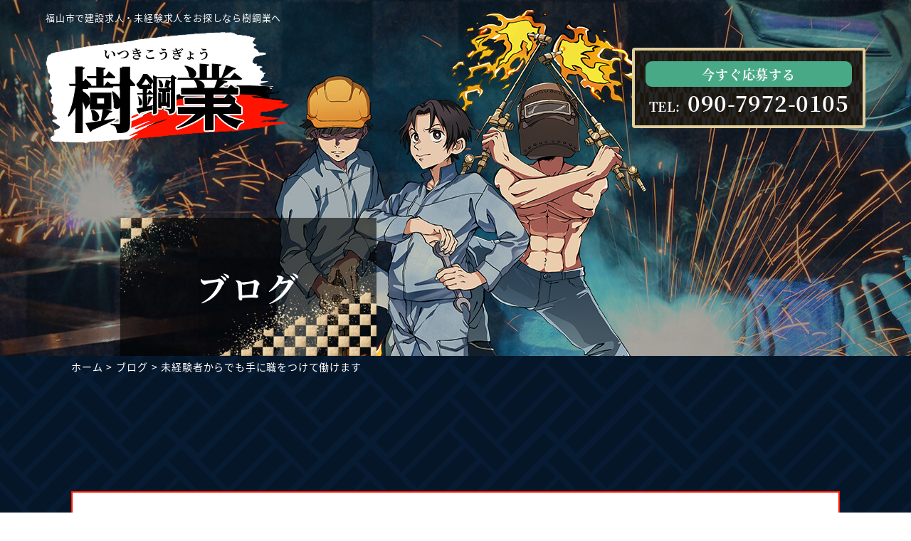

--- FILE ---
content_type: text/html; charset=UTF-8
request_url: https://www.itsukikougyo-saiyo.com/blog/409947.html
body_size: 10782
content:
<!DOCTYPE html>
<html lang="ja">
<head prefix="og: http://ogp.me/ns# fb: http://ogp.me/ns/fb# article: http://ogp.me/ns/article#">
<!-- Google Tag Manager -->
<script>(function(w,d,s,l,i){w[l]=w[l]||[];w[l].push({'gtm.start':
new Date().getTime(),event:'gtm.js'});var f=d.getElementsByTagName(s)[0],
j=d.createElement(s),dl=l!='dataLayer'?'&l='+l:'';j.async=true;j.src=
'https://www.googletagmanager.com/gtm.js?id='+i+dl;f.parentNode.insertBefore(j,f);
})(window,document,'script','dataLayer','GTM-5K73JM8');</script>
<!-- End Google Tag Manager -->

<meta charset="utf-8">
<link rel="icon" href="/favicon.ico">
<title>未経験者からでも手に職をつけて働けます | 広島県福山市で溶接・鍛治工事を行う【樹鋼業】の求人サイト｜軽作業・未経験応募も大歓迎</title>
<meta name="description" content="ブログ | 広島県福山市で溶接・鍛治工事を行う「樹鋼業」の求人サイトです。樹鋼業は溶接・鍛治工事を中心に機械メンテナンスや点検整備を行っております。樹鋼業では他にも様々な業務を行っており、求人応募いただく方の適性に合わせて働いていただくことができます。体力に自信のない方でも仕分け作業など軽作業をご用意しております。溶接・鍛治工事を探す経験者の方から建設業に興味がある未経験の方まで、あなたの適性に合わせた仕事をご用意いたします。福山市で求人をお探しならまずはご相談ください。">
<meta name="keywords" content="ブログ,広島県福山市,建設,軽作業,未経験,求人">
<meta name="viewport" content="width=device-width">
<meta name="format-detection" content="telephone=no">

<!-- OGP -->
<meta property="og:site_name" content="樹鋼業">
<meta property="og:url" content="https://www.itsukikougyo-saiyo.com/blog/409947.html">
<meta property="og:title" content="未経験者からでも手に職をつけて働けます | 樹鋼業">
<meta property="og:description" content="広島県福山市で溶接・鍛治工事を行う「樹鋼業」の求人サイトです。樹鋼業は溶接・鍛治工事を中心に機械メンテナンスや点検整備を行っております。樹鋼業では他にも様々な業務を行っており、求人応募いただく方の適性に合わせて働いていただくことができます。体力に自信のない方でも仕分け作業など軽作業をご用意しております。溶接・鍛治工事を探す経験者の方から建設業に興味がある未経験の方まで、あなたの適性に合わせた仕事をご用意いたします。福山市で求人をお探しならまずはご相談ください。">
<meta property="og:type" content="article">
<meta property="og:image" content="https://sb2-cms.com/files/thumbs/writer/1068/christopher-burns-Wiu3w-99tNg-unsplash.jpg">

<!-- OGP facebook -->

<!-- OGP twitter -->
<meta name="twitter:card" content="summary_large_image">


<!-- CSS -->
<link rel="stylesheet" href="/css/reset.css">
<link rel="stylesheet" href="/css/style.css">

<!-- jquery -->
<script src="https://ajax.googleapis.com/ajax/libs/jquery/3.5.1/jquery.min.js"></script>

<!-- js -->
<script src="/js/common.js"></script>

<!-- fontawesome -->
<link href="https://use.fontawesome.com/releases/v5.6.1/css/all.css" rel="stylesheet">

<!-- lightbox -->
<link rel="stylesheet" href="/css/lightbox.min.css">
<script src="/js/lightbox-plus-jquery.min.js"></script>

<!-- ofj -->
<script src="/js/ofi.min.js"></script>
<script> objectFitImages(); </script>
</head>
<body class="sub">
	<!-- Google Tag Manager (noscript) -->
<noscript><iframe src="https://www.googletagmanager.com/ns.html?id=GTM-5K73JM8"
height="0" width="0" style="display:none;visibility:hidden"></iframe></noscript>
<!-- End Google Tag Manager (noscript) -->
  <header id="header">
    <div class="mv mv02">
      <div class="mv-md-inner">
        <div class="headline fle fle-between fle-align-center">
          <div class="headline-left">
            <p class="seo-txt pc-only">福山市で建設求人・未経験求人をお探しなら樹鋼業へ</p>
            <h1 class="logo">
              <a href="/" class="logo-link"><img src="/img/logo.png" alt="ブログ | 福山市で建設求人・未経験求人をお探しなら樹鋼業へ"></a>
            </h1>
          </div>
          <div class="info-box pc-only">
            <a href="/#contact" class="info-contact">今すぐ応募する</a>
            <a href="tel:09079720105" class="info-tel">TEL: <span class="info-tel-num">090-7972-0105</span></a>
          </div>
        </div>
                <h2 class="sub-catch">ブログ</h2>
                <nav id="gnav">
          <ul class="gnav-list fle fle-center fle-align-center">
            <li class="gnav-item">
              <a href="/#sec01" class="gnav-link">求める人材</a>
            </li>
            <li class="gnav-item">
              <a href="/#sec02" class="gnav-link">仕事内容</a>
            </li>
            <li class="gnav-item">
              <a href="/#sec03" class="gnav-link">職場環境</a>
            </li>
            <li class="gnav-item">
              <a href="/#sec04" class="gnav-link">会社紹介</a>
            </li>
            <li class="gnav-item">
              <a href="/#recruit" class="gnav-link">募集要項</a>
            </li>
            <li class="gnav-item">
              <a href="/#blog" class="gnav-link">ブログ</a>
            </li>
            <li class="gnav-sp sp-only">
              <div class="info-box">
                <a href="/#contact" class="info-contact">今すぐ応募する</a>
                <a href="tel:09079720105" class="info-tel">TEL: <span class="info-tel-num">090-7972-0105</span></a>
              </div>
            </li>
          </ul>
        </nav>
      </div>
    </div>
    <div id="sp-menu-btn">
      <span class="top"></span>
      <span class="middle"></span>
      <span class="bottom"></span>
    </div>
  </header>
 <!-- ==================== ▼ main contents ▼ ==================== -->
<main id="blog" class="cmn-blog">
		<!-- 詳細ページの場合 -->
<div class="breadcrumb detail-bg">
  <div class="bread-inner">
    <ul class="fle">
      <li><a href="/">ホーム</a></li>
      <li><a href="/blog/">ブログ</a></li>
      <li>未経験者からでも手に職をつけて働けます</li>
    </ul>
  </div>
</div>
	<article class="sec01 detail">
		<div class="sec-inner">
			<div class="detail-box">
				<div class="detail-box-pd">
					<h3 class="head-type04">未経験者からでも手に職をつけて働けます</h3>
					<time class="list-time" datetime="2023-10-20">2023/10/20</time>
					<div class="detail-txt-wrap sb_style cmn-txt"><p><img src="https://sb2-cms.com/files/images/share/1068/christopher-burns-Wiu3w-99tNg-unsplash-2.jpg" alt="" /></p>
<p>弊社は幅広い業務を取り扱っていて一人ひとりの個性や希望などを判断して、最も合っていると思う仕事を任せているのが大きな特徴です。</p>
<p>未経験者の方には最初の3カ月間は研修期間としてさまざまな仕事を経験してもらいますが、体力に自信がない方や女性でも働きやすいように仕分け作業や軽作業などもあります。</p>
<p>また、一度働き始めた後でも他にやってみたい業務があるなら柔軟に対応ができるため、体力が付いてきたと感じた段階で違う業務を始めるケースも少なくありません。</p>
<p>どの業務でも未経験者から始めて手に職をつけられますが、最初の頃は具体的にどうやって行動すればいいかについてわからないのは当然です。</p>
<p>弊社は未経験者から働き始めたスタッフが半数以上を占めているため、どうすれば安心して成長できる環境になるかについても理解しています。</p>
<p>先輩スタッフが一から丁寧に指導して必要になる能力を身に付けられるので、これから手に職を付けて働きたいと考えている方にもおすすめの職場です。</p>
<p>成長していると判断すれば給料に関しても昇給していくため、給料を上げたいと考えている方もあっているでしょう。</p>
<p>具体的な業務内容について気になる方がいれば、まずはお気軽にお問い合わせください。</p>
<p><a href="https://line.me/R/ti/p/%40795wxdth">公式LINEはこちらから</a></p></div>
				</div>
			</div>
			<div class="pagenation-inner">
				<ul class="data-nav">
															<li class="back">
							<a class="back-btn arrow-btn" href="/blog/409946.html"></a>
					</li>
										<li class="to-works">
						<a class="to-works-btn" href="/blog/">一覧へ</a>
					</li>
										<li class="next">
							<a class="next-btn arrow-btn" href="/blog/432086.html"></a>
					</li>
									</ul>
			</div>
		</div>
	</article>
</main>
<!-- ==================== ▲ main contents ▲ ==================== -->
<footer id="footer">
  <div class="fixed">
    <figure class="top-btn"><img src="/img/pagetop.png" alt="TOP"></figure>
  </div>
  <div class="f-bg">
    <div class="sec-inner f-inner">
      <a href="/" class="f-logo"><img src="/img/f-logo.png" alt="福山市で建設求人・未経験求人をお探しなら樹鋼業へ"></a>
      <div class="f-flex fle fle-between fle-align-center">
        <nav class="fnav">
          <ul class="fnav-list">
            <li class="fnav-item">
              <a href="/" class="fnav-link">ホーム</a>
            </li>
            <li class="fnav-item">
              <a href="/blog/" class="fnav-link">ブログ</a>
            </li>
            <li class="fnav-item">
              <a href="/site/" class="fnav-link">サイトマップ</a>
            </li>
          </ul>
        </nav>
        <div class="f-flex-right">
          <a href="https://itsukikougyo.com/" target="_blank" class="cmn-btn"><span class="cmn-btn-txt">樹鋼業オフィシャルサイト</span></a>
          <a href="https://lin.ee/WFFqfQ9" target="_blank" class="f-flex-line"><img src="/img/f-line.png" alt="LINE"></a>
        </div>
      </div>
      <div class="copyright">
        <small class="copyright-txt">Copyright © 2026 <a class="copyright-link" href="/">樹鋼業</a> All Rights Reserved.</small>
      </div>
    </div>
  </div>
</footer>
</body>
</html>


--- FILE ---
content_type: text/css
request_url: https://www.itsukikougyo-saiyo.com/css/reset.css
body_size: 5990
content:
@charset "utf-8";

/* =======================================

     CSS BrowserReset BaseElements

     (C)BLACKFLAG.NET ALL RIGHTS RESERVED.
     http://black-flag.net/

 ======================================= */
html, body, div, span, applet, object, iframe, h1, h2, h3, h4, h5, h6, p, blockquote,figure,figcaption,pre, a, abbr, acronym, address, big, cite, code, del, dfn, em, font, img, ins, kbd, q, s, samp, small, strike, strong, sub, sup, tt, var, dl, dt, dd, ol, ul, li, fieldset, form, label, legend, table, caption, tbody, tfoot, thead, tr, th, td {
    margin: 0;
    padding: 0;
    border: 0;
    vertical-align: baseline;
    font-family: inherit;
    font-style: inherit;
    font-weight: inherit;/*	outline: 0;*/
}

html {
    font-size: 62.5%;
    -webkit-text-size-adjust: none;
}

img {
    max-width: 100%;
    vertical-align: middle;
    -ms-interpolation-mode: bicubic;
}

a {
    -webkit-tap-highlight-color: transparent;
}

strong {
    font-weight: bold;
}

ol, ul {
    list-style: none;
}

table {
    border-collapse: collapse;/*	border-collapse: separate;*/
    border-spacing: 0;
}

caption, th, td {
    font-weight: normal;
    text-align: left;
    vertical-align: top;
}

blockquote:before, blockquote:after, q:before, q:after {
    content: "";
}

blockquote, q {
    quotes: "" "";
}

option {
    padding-right: 10px;
}


main {
    display: block;
}

*{
  box-sizing: border-box;
  text-decoration: none;
  font-weight: normal;
  list-style-type:none;
}

/* ------------------------------
HTML5 ELEMENTS
------------------------------ */
header, article, aside, section, footer, nav, menu, details, hgroup, summary {
    display: block;
}

a:link {
    text-decoration: none;
}

a:visited {
    text-decoration: none;
}

a:active {
    text-decoration: none;
}

a:hover {
    text-decoration: none;
}

/*---------------------------------------
    スマホ・ボタンCSSのリセット
---------------------------------------*/
input[type="submit"], input[type="button"] {
    border-radius: 0;
    -webkit-box-sizing: content-box;
    -webkit-appearance: button;
    appearance: button;
    border: none;
    box-sizing: border-box;
    cursor: pointer;
}

input[type="submit"]::-webkit-search-decoration, input[type="button"]::-webkit-search-decoration {
    display: none;
}

input[type="submit"]::focus, input[type="button"]::focus {
    outline-offset: -2px;
}





/*---------------------------------------
    シンプルブック用css

    リッチテキストエディター外枠に
    「sb_style」のクラス名を付与　←ダサければ変えてもらっても良いです
    importantはコーダーのほうで必要と感じれば入れてください。
    （直接スタイリング禁止であれば不要だと思ったので・・・）
---------------------------------------*/

.sb_style a{
  text-decoration: underline;
}

.sb_style em{
  font-style: italic;
}

.sb_style ol,
.sb_style ul{
  list-style: decimal;
}

.sb_style table{
  border: 1px #666666 solid;
}

.sb_style th,
.sb_style td{
  vertical-align: middle;
  border: 1px #666666 solid;
}

.sb_style a {
color: #008bf7;
}

/*---------------------------------------
 リッチエディタ内のベーススタイリング
---------------------------------------*/
@media screen and (min-width: 767px) {
.sb_style h1,
.sb_style h2,
.sb_style h3,
.sb_style h4,
.sb_style h5,
.sb_style h6 {
  box-sizing: border-box;
  line-height: 1.5;
  font-weight: 700;
}
.sb_style h1 {
  padding: 0 5px;
  font-size: 28px;
  padding-bottom: 8px;
  border-bottom: 1px solid #000;
}
.sb_style h2 {
  padding-left: 10px;
  font-size: 26px;
  border-left: 3px solid #000;
}
.sb_style h3 {
  font-size: 24px;
  padding: 5px 10px;
  background: #000;
  color: #fff;
}
.sb_style h4 {
  padding-bottom: 8px;
  font-size: 20px;
  position: relative;
}
.sb_style h4:before {
  content:'';
  position: absolute;
  left: 0;
  bottom: 0;
  width: 60px;
  height: 2px;
  background: #000;
}
.sb_style h5 {
  font-size: 18px;
  padding: 5px 10px;
  background: #000;
  color: #fff;
}
.sb_style h6 {
  font-size: 16px;
  color: #000;
}
  .sb_style ul{
      padding-left: 30px;
  }
  .sb_style ul li{
      margin-bottom: 5px;
  }
  .sb_style ol{
      padding-left: 30px;
  }
  .sb_style ol li{
      margin-bottom: 5px;
  }

}
@media screen and (max-width: 768px) {
.sb_style table {
  width: 100%!important;
  height: auto!important;
  display: block;
  overflow-x: scroll;
  white-space: nowrap;
  -webkit-overflow-scrolling: touch;
  border: none;
}
.sb_style tbody {
  width: 100%;
  display:table;
}
.sb_style h1,
.sb_style h2,
.sb_style h3,
.sb_style h4,
.sb_style h5,
.sb_style h6 {
  box-sizing: border-box;
  line-height: 1.5;
  font-weight: 700;
}
.sb_style h1 {
  padding: 0 5px;
  font-size: 6vw;
  padding-bottom: 3%;
  border-bottom: 1px solid #000;
}
.sb_style h2 {
  padding-left: 5%;
  font-size: 5.5vw;
  border-left: 2px solid #000;
}
.sb_style h3 {
  font-size: 5vw;
  padding:3% 4%;
  background: #000;
  color: #fff;
}
.sb_style h4 {
  padding-bottom: 3%;
  font-size: 4.8vw;
  position: relative;
}
.sb_style h4:before {
  content:'';
  position: absolute;
  left: 0;
  bottom: 0;
  width: 15%;
  height: 2px;
  background: #000;
}
.sb_style h5 {
  font-size: 4.5vw;
  padding: 3% 5%;
  background: #000;
  color: #fff;
}
.sb_style h6 {
  font-size: 4.2vw;
  color: #000;
}
   .sb_style ul{
       padding-left: 30px;
   }
   .sb_style ul li{
       margin-bottom: 5px;
   }
   .sb_style ol{
       padding-left: 30px;
   }
   .sb_style ol li{
       margin-bottom: 5px;
   }
   .sb_style img {
       width: auto;
       height: auto;
   }
}



--- FILE ---
content_type: text/css
request_url: https://www.itsukikougyo-saiyo.com/css/style.css
body_size: 74431
content:
@charset "UTF-8";
/*	cmn-color
------------------------------------ */
/*	transition,hover
------------------------------------ */
/*	media-screen
------------------------------------ */
/*	font
------------------------------------ */
@font-face {
  font-family: "Noto sans Regular";
  src: url("../fonts/noto-sans-jp-r.woff") format("woff");
}

@font-face {
  font-family: "Noto sans Medium";
  src: url("../fonts/noto-sans-jp-m.woff") format("woff");
}

@font-face {
  font-family: "Noto sans Bold";
  src: url("../fonts/noto-sans-jp-b.woff") format("woff");
}

@font-face {
  font-family: "Noto serif Regular";
  src: url("../fonts/noto-serif-r.woff") format("woff");
}

@font-face {
  font-family: "Noto serif Medium";
  src: url("../fonts/noto-serif-m.woff") format("woff");
}

@font-face {
  font-family: "Noto serif Bold";
  src: url("../fonts/noto-serif-b.woff") format("woff");
}

/*	img-layout
------------------------------------ */
/*	font-size  cmn
------------------------------------ */
/*	cmn temp
------------------------------------ */
.fle {
  display: -webkit-box;
  display: -webkit-flex;
  display: -ms-flexbox;
  display: flex;
}

.fle-wrap {
  -webkit-flex-wrap: wrap;
      -ms-flex-wrap: wrap;
          flex-wrap: wrap;
}

.fle-nowrap {
  -webkit-flex-wrap: nowrap;
      -ms-flex-wrap: nowrap;
          flex-wrap: nowrap;
}

.fle-column {
  -webkit-box-orient: vertical;
  -webkit-box-direction: normal;
  -webkit-flex-direction: column;
      -ms-flex-direction: column;
          flex-direction: column;
}

.fle-start {
  -webkit-box-pack: start;
  -webkit-justify-content: flex-start;
      -ms-flex-pack: start;
          justify-content: flex-start;
}

.fle-end {
  -webkit-box-pack: end;
  -webkit-justify-content: flex-end;
      -ms-flex-pack: end;
          justify-content: flex-end;
}

.fle-between {
  -webkit-box-pack: justify;
  -webkit-justify-content: space-between;
      -ms-flex-pack: justify;
          justify-content: space-between;
}

.fle-around {
  -webkit-justify-content: space-around;
      -ms-flex-pack: distribute;
          justify-content: space-around;
}

.fle-left {
  -webkit-box-pack: left;
  -webkit-justify-content: left;
      -ms-flex-pack: left;
          justify-content: left;
}

.fle-center {
  -webkit-box-pack: center;
  -webkit-justify-content: center;
      -ms-flex-pack: center;
          justify-content: center;
}

.fle-right {
  -webkit-box-pack: right;
  -webkit-justify-content: right;
      -ms-flex-pack: right;
          justify-content: right;
}

.fle-align-baseline {
  -webkit-box-align: baseline;
  -webkit-align-items: baseline;
      -ms-flex-align: baseline;
          align-items: baseline;
}

.fle-align-start {
  -webkit-box-align: start;
  -webkit-align-items: flex-start;
      -ms-flex-align: start;
          align-items: flex-start;
}

.fle-align-center {
  -webkit-box-align: center;
  -webkit-align-items: center;
      -ms-flex-align: center;
          align-items: center;
}

.fle-align-end {
  -webkit-box-align: end;
  -webkit-align-items: flex-end;
      -ms-flex-align: end;
          align-items: flex-end;
}

.fle-reverse {
  -webkit-box-orient: horizontal;
  -webkit-box-direction: reverse;
  -webkit-flex-flow: row-reverse;
      -ms-flex-flow: row-reverse;
          flex-flow: row-reverse;
}

/* --- ▲　fle parts　▲ --- */
/*==================================================
 form  PC
================================================== */
select,
textarea,
input[type='tel'],
input[type='num'],
input[type='text'],
input[type='email'] {
  max-width: 100%;
  padding: 6.5px;
  font-size: 15px;
  font-size: 1.5rem;
  border-radius: 4px;
  border: 1px solid #d4d4d4;
  background: #fff;
  -webkit-box-shadow: none;
          box-shadow: none;
  -webkit-box-sizing: border-box;
          box-sizing: border-box;
}

@media screen and (max-width: 767px) {
  select,
  textarea,
  input[type='tel'],
  input[type='num'],
  input[type='text'],
  input[type='email'] {
    font-size: 13px;
    font-size: 1.3rem;
  }
}

textarea {
  width: 100%;
}

.select {
  display: inline-block;
  width: 300px;
  max-width: 100%;
  position: relative;
  z-index: 1;
}

.select::after {
  content: '';
  display: inline-block;
  width: 0;
  height: 0;
  margin: auto;
  border-style: solid;
  border-width: 7px 4px 0 4px;
  border-color: #bb2121 transparent transparent transparent;
  position: absolute;
  top: 0;
  bottom: 0;
  right: 13px;
  z-index: 1;
}

.select select {
  width: 100%;
  -webkit-appearance: none;
  -moz-appearance: none;
  appearance: none;
}

.select select::-ms-expand {
  display: none;
}

/* ボタン
-------------------------------------------------- */
input[type='button'],
input[type='submit'] {
  width: 100%;
  height: 100%;
  margin: auto;
  background: none;
  color: #fff;
  border: none;
  -webkit-appearance: none;
  -webkit-transition: all 0.4s ease;
  transition: all 0.4s ease;
  position: relative;
  z-index: 1;
}

input[type='button']:hover,
input[type='submit']:hover {
  opacity: .8;
}

input[type='button']:hover,
input[type='submit']:hover {
  cursor: pointer;
}

input[type='button'][disabled],
input[type='submit'][disabled] {
  pointer-events: none;
}

input[name="check"] {
  margin-left: auto;
  margin-right: auto;
}

input[name="check"][disabled] {
  pointer-events: none;
}

input[name="back"] {
  margin-left: auto;
  margin-right: auto;
  background: #898f9c !important;
}

.send {
  margin-top: 20px;
}

/* チェックボックス・ラジオボタン
-------------------------------------------------- */
input[type=radio] {
  line-height: 2.2;
}

input[type=radio],
input[type=checkbox] {
  display: inline-block;
  margin-right: 6px;
}

input[type=radio] + label,
input[type=checkbox] + label {
  position: relative;
  display: inline-block;
  line-height: 30px;
  cursor: pointer;
}

input[type=radio],
input[type=checkbox] {
  display: none;
  margin: 0;
}

input[type=radio] + label,
input[type=checkbox] + label {
  padding: 0 0 0 24px;
  font-size: 15px;
  font-size: 1.5rem;
  line-height: 1;
}

@media screen and (max-width: 767px) {
  input[type=radio] + label,
  input[type=checkbox] + label {
    font-size: 13px;
    font-size: 1.3rem;
  }
}

input[type=radio] + label::before,
input[type=checkbox] + label::before {
  content: "";
  position: absolute;
  top: 59%;
  left: 6px;
  -webkit-box-sizing: border-box;
          box-sizing: border-box;
  display: block;
  width: 12px;
  height: 12px;
  margin-top: -6px;
  background: #FFF;
}

input[type=radio] + label::before {
  border: 2px solid #ccc;
  border-radius: 30px;
}

input[type=checkbox] + label::before {
  border: 2px solid #ccc;
}

input[type=radio]:checked + label::after,
input[type=checkbox]:checked + label::after {
  content: "";
  position: absolute;
  top: 59%;
  -webkit-box-sizing: border-box;
          box-sizing: border-box;
  display: block;
}

input[type=radio]:checked + label::after {
  left: 10px;
  width: 5px;
  height: 5px;
  margin-top: -3px;
  background: #333;
  border-radius: 8px;
}

input[type=checkbox]:checked + label::after {
  left: 3px;
  width: 16px;
  height: 8px;
  margin-top: -8px;
  border-left: 3px solid #333;
  border-bottom: 3px solid #333;
  -webkit-transform: rotate(-45deg);
  transform: rotate(-45deg);
}

/*==================================================
テーブル
================================================== */
.contact-form-table {
  width: 100%;
  max-width: 980px;
  margin: 80px auto 0;
}

.contact-form-table tr {
  border-bottom: 1px solid #3f4042;
}

.contact-form-table th, .contact-form-table td {
  padding: 14px 0;
  text-align: left;
  letter-spacing: .04em;
  font-family: "Noto sans Regular", sans-serif;
  font-size: 16px;
  font-size: 1.6rem;
  color: #fff;
  vertical-align: middle;
}

@media screen and (max-width: 767px) {
  .contact-form-table th, .contact-form-table td {
    font-size: 14px;
    font-size: 1.4rem;
  }
}

.contact-form-table th {
  width: 230px;
  padding-left: 20px;
}

@media screen and (max-width: 767px) {
  .contact-form-table th, .contact-form-table td {
    padding: 10px 0;
    font-size: 14px;
    font-size: 1.4rem;
  }
  .contact-form-table th::before {
    position: relative;
    top: 2px;
  }
}

.contact-form-table label[for=agree] {
  margin: 0;
}

input::-webkit-input-placeholder {
  font-size: 16px;
  font-size: 1.6rem;
  padding-left: 9px;
  color: #999999;
  letter-spacing: .04em;
}

input:-ms-input-placeholder {
  font-size: 16px;
  font-size: 1.6rem;
  padding-left: 9px;
  color: #999999;
  letter-spacing: .04em;
}

input::-ms-input-placeholder {
  font-size: 16px;
  font-size: 1.6rem;
  padding-left: 9px;
  color: #999999;
  letter-spacing: .04em;
}

input::placeholder {
  font-size: 16px;
  font-size: 1.6rem;
  padding-left: 9px;
  color: #999999;
  letter-spacing: .04em;
}

@media screen and (max-width: 767px) {
  input::-webkit-input-placeholder {
    font-size: 14px;
    font-size: 1.4rem;
  }
  input:-ms-input-placeholder {
    font-size: 14px;
    font-size: 1.4rem;
  }
  input::-ms-input-placeholder {
    font-size: 14px;
    font-size: 1.4rem;
  }
  input::placeholder {
    font-size: 14px;
    font-size: 1.4rem;
  }
}

.privacy-wrap {
  margin: 40px auto 0;
  text-align: center;
  letter-spacing: 0;
  color: #000000;
}

.privacy-wrap a {
  display: inline-block;
}

.privacy-wrap .privacy-txt {
  font-size: 14px;
  font-size: 1.4rem;
  font-family: "Noto sans Medium", sans-serif;
}

@media screen and (max-width: 767px) {
  .privacy-wrap .privacy-txt {
    font-size: 13px;
    font-size: 1.3rem;
  }
}

@media screen and (max-width: 767px) {
  .privacy-wrap {
    margin-top: 30px;
  }
}

.contact-recaptcha-wrap div {
  max-width: 100%;
}

/* スマホ表示時にはテーブルを縦向きにする */
@media screen and (max-width: 768px) {
  .contact-form-table,
  .contact-form-table tbody,
  .contact-form-table tr,
  .contact-form-table th,
  .contact-form-table td {
    width: auto;
    display: block;
  }
}

/* ご住所だけ2段なのでマージンを開ける */
input[name="items[address]"] {
  margin-top: 8px;
}

/* 「不正な送信です」「時間を空けて再度送信ください」などのセキュリティエラー文 */
.sec-error-text {
  text-align: center;
  color: #ff0000;
  float: left;
}

/* 「任意」「必須」マーク */
.required-mark {
  display: inline-block;
  margin-left: 17px;
  font-family: "Noto sans Regular", sans-serif;
  font-size: 12px;
  font-size: 1.2rem;
  letter-spacing: .04em;
  color: #e0ce9d;
}

@media screen and (max-width: 767px) {
  .required-mark {
    font-size: 10px;
    font-size: 1rem;
  }
}

/* 「~が入力されていません」などの未記入エラー文 */
.error-text {
  margin: 0 0 4px;
  color: #e74c3c;
}

/* 送信・確認ボタン */
.contact-submits-wrap {
  margin: 50px auto 0;
  text-align: center;
}

.contact-submits-wrap .cmn-btn-txt {
  width: 100%;
  height: 100%;
  background: none;
  border: none;
}

/* プライバシーポリシー */
label[for="agree"] a {
  color: #000000;
  text-decoration: underline;
  word-break: keep-all;
}

.inline-privacy-policy {
  width: 100%;
  height: 264px;
  margin: 50px auto 0;
  background: #fff;
}

.inline-privacy-policy-wrap {
  margin: 15px auto 0;
  background: #fff;
}

.inline-privacy-policy-txt {
  margin: auto;
  text-align: center;
  font-size: 14px;
  font-size: 1.4rem;
  color: #fff;
  letter-spacing: 0;
}

@media screen and (max-width: 767px) {
  .inline-privacy-policy-txt {
    font-size: 13px;
    font-size: 1.3rem;
  }
}

.inline-privacy-policy-inner {
  width: 100%;
  height: 100%;
  overflow: auto;
  display: inline-block;
}

.inline-privacy-policy iframe {
  width: 100%;
  height: 100%;
  display: block;
  border: none;
}

/* リキャプチャ */
.contact-recaptcha-wrap {
  margin: 30px auto 0;
  display: table;
}

.bold {
  font-weight: bold !important;
}

.t-center {
  text-align: center !important;
}

.t-right {
  text-align: right !important;
}

.t-left {
  text-align: left !important;
}

.w100 {
  width: 100% !important;
}

.f12 {
  font-size: 12px !important;
}

.f13 {
  font-size: 13px !important;
}

.f14 {
  font-size: 14px !important;
}

.f15 {
  font-size: 15px !important;
}

.mt00 {
  margin-top: 0 !important;
}

.mt10 {
  margin-top: 10px !important;
}

.mt20 {
  margin-top: 20px !important;
}

.mt25 {
  margin-top: 25px !important;
}

.mt30 {
  margin-top: 30px !important;
}

.mt40 {
  margin-top: 40px !important;
}

.mt50 {
  margin-top: 50px !important;
}

.mt60 {
  margin-top: 60px !important;
}

.mt70 {
  margin-top: 70px !important;
}

.mt80 {
  margin-top: 80px !important;
}

.mb00 {
  margin-bottom: 0 !important;
}

.mb10 {
  margin-bottom: 10px !important;
}

.mb20 {
  margin-bottom: 20px !important;
}

.mb30 {
  margin-bottom: 30px !important;
}

.mb40 {
  margin-bottom: 40px !important;
}

.mb50 {
  margin-bottom: 50px !important;
}

.mb60 {
  margin-bottom: 60px !important;
}

.mb70 {
  margin-bottom: 70px !important;
}

.mb80 {
  margin-bottom: 80px !important;
}

/************************************************

PC layout

************************************************/
/* =========================================
  base  PC
========================================= */
body {
  /* fontはcmn-txtに合わせる */
  width: 100%;
  min-width: 1100px;
  margin: auto;
  color: #000000;
  font-family: "Noto sans Regular", sans-serif;
  font-size: 16px;
  font-size: 1.6rem;
  letter-spacing: .05em;
}

@media screen and (max-width: 767px) {
  body {
    font-size: 14px;
    font-size: 1.4rem;
  }
}

/* safariの自動CSSを打ち消す */
* {
  -webkit-appearance: none;
}

.disable-auto-tel a {
  color: inherit;
  text-decoration: none;
}

a[href^="tel:"] {
  pointer-events: none;
}

.sec-inner,
.bread-inner {
  width: 1080px;
  max-width: 100%;
  margin: auto;
}

.sec-inner.md,
.bread-inner.md {
  width: 1320px;
}

.sp-only, .middle-only {
  display: none !important;
}

/*	parts  PC
------------------------------------ */
.br {
  display: inline-block;
}

.cmn-txt,
#privacy .txt-box,
form p {
  font-family: "Noto sans Regular", sans-serif;
  font-size: 16px;
  font-size: 1.6rem;
  letter-spacing: .05em;
  line-height: 2;
}

@media screen and (max-width: 767px) {
  .cmn-txt,
  #privacy .txt-box,
  form p {
    font-size: 14px;
    font-size: 1.4rem;
  }
}

.ofj {
  width: 100%;
  height: 100%;
  margin: auto;
  -o-object-fit: cover;
     object-fit: cover;
  font-family: 'object-fit: cover;';
  position: absolute;
  top: 0;
  right: 0;
  bottom: 0;
  left: 0;
  -webkit-transition: opacity 0.3s ease;
  transition: opacity 0.3s ease;
}

/*--- cmn-btn  PC----*/
.cmn-btn {
  display: -webkit-box;
  display: -webkit-flex;
  display: -ms-flexbox;
  display: flex;
  width: 320px;
  height: 70px;
  margin: auto;
  border-radius: 13px;
  border: 3px solid #000;
  background: #48a987;
  text-align: center;
  -webkit-transition: all 0.3s ease;
  transition: all 0.3s ease;
  position: relative;
  -webkit-box-align: center;
  -webkit-align-items: center;
      -ms-flex-align: center;
          align-items: center;
  -webkit-box-pack: center;
  -webkit-justify-content: center;
      -ms-flex-pack: center;
          justify-content: center;
  -webkit-transition: all 0.3s ease;
  transition: all 0.3s ease;
}

.cmn-btn-wrap {
  text-align: center;
}

.cmn-btn:hover {
  background: #3e7964;
}

.cmn-btn::before {
  content: '';
  display: inline-block;
  width: 8px;
  height: 12px;
  margin: auto;
  background: url(../img/arrow.png) no-repeat center/contain;
  position: absolute;
  top: 0;
  bottom: 0;
  left: 16px;
}

.cmn-btn-txt {
  color: #fff;
  font-size: 18px;
  font-size: 1.8rem;
  font-family: "Noto sans Medium", sans-serif;
  letter-spacing: .08em;
}

@media screen and (max-width: 767px) {
  .cmn-btn-txt {
    font-size: 16px;
    font-size: 1.6rem;
  }
}

/*--- cmn-table  PC ----*/
.cmn-table {
  width: 100%;
  max-width: 615px;
  border-collapse: separate;
  border-spacing: 0 5px;
}

.cmn-table th, .cmn-table td {
  padding: 18px 0;
  background: #fff;
  line-height: 2;
  font-size: 16px;
  font-size: 1.6rem;
}

@media screen and (max-width: 767px) {
  .cmn-table th, .cmn-table td {
    font-size: 14px;
    font-size: 1.4rem;
  }
}

.cmn-table th {
  width: 129px;
  padding-left: 19px;
  color: #b6a47a;
}

.cmn-table td {
  padding-left: 28px;
  background: #fff;
  font-size: 15px;
  font-size: 1.5rem;
  font-family: "Noto sans Regular", sans-serif;
  letter-spacing: .14em;
  color: #000000;
}

@media screen and (max-width: 767px) {
  .cmn-table td {
    font-size: 13px;
    font-size: 1.3rem;
  }
}

/*	heading  PC
------------------------------------ */
.head-type01 {
  display: inline-block;
  padding: 0 120px;
  position: relative;
}

.head-type01::before, .head-type01::after {
  content: '';
  display: inline-block;
  width: 91px;
  height: 150px;
  margin: auto;
  position: absolute;
  top: 0;
  bottom: 0;
}

.head-type01::before {
  background: url(../img/head-left.png) no-repeat center/contain;
  left: 0;
}

.head-type01::after {
  background: url(../img/head-right.png) no-repeat center/contain;
  right: 0;
}

.head-type01-wrap {
  text-align: center;
}

.head-type01-txt {
  font-family: "Noto serif Bold", serif;
  font-size: 40px;
  font-size: 4rem;
  letter-spacing: .025em;
}

@media screen and (max-width: 767px) {
  .head-type01-txt {
    font-size: 22px;
    font-size: 2.2rem;
  }
}

.head-type01-txt.white {
  color: #fff;
}

.head-type01-accent {
  display: block;
  margin: 12px auto 0;
  font-family: "Noto serif Bold", serif;
  font-size: 38px;
  font-size: 3.8rem;
  color: #fe1400;
  letter-spacing: .05em;
  text-shadow: 0 0 3px #fff,0 0 3px #fff,0 0 3px #fff,0 0 3px #fff,0 0 3px #fff,0 0 3px #fff,0 0 3px #fff,0 0 3px #fff,0 0 3px #fff,0 0 3px #fff,0 0 3px #fff,0 0 3px #fff,0 0 3px #fff,0 0 3px #fff,0 0 3px #fff,0 0 3px #fff;
  position: relative;
  -webkit-transform: scale(0.8, 1);
          transform: scale(0.8, 1);
  z-index: 1;
}

@media screen and (max-width: 767px) {
  .head-type01-accent {
    font-size: 25px;
    font-size: 2.5rem;
  }
}

.head-type01-accent::before {
  content: '';
  display: inline-block;
  width: 160px;
  height: 46px;
  background: url(../img/head-ico.png) no-repeat center/contain;
  margin: auto;
  position: absolute;
  left: 0;
  right: 0;
  bottom: -20px;
  z-index: -1;
}

.head-type01-sm {
  font-size: 30px;
  font-size: 3rem;
  font-family: "Noto serif Bold", serif;
}

@media screen and (max-width: 767px) {
  .head-type01-sm {
    font-size: 22px;
    font-size: 2.2rem;
  }
}

.head-type02 {
  display: -webkit-box;
  display: -webkit-flex;
  display: -ms-flexbox;
  display: flex;
  width: 100%;
  max-width: 550px;
  margin: auto;
  -webkit-box-align: center;
  -webkit-align-items: center;
      -ms-flex-align: center;
          align-items: center;
  -webkit-box-pack: center;
  -webkit-justify-content: center;
      -ms-flex-pack: center;
          justify-content: center;
  position: relative;
}

.head-type02::before, .head-type02::after {
  content: '';
  display: inline-block;
  width: 27px;
  height: 148px;
  background: #b6a47a;
  border-radius: 7px 7px 0 0;
  position: absolute;
  bottom: 0;
}

.head-type02::before {
  left: 0;
}

@media screen and (-ms-high-contrast: active), screen and (-ms-high-contrast: none) {
  .head-type02::before {
    left: auto;
  }
}

.head-type02::after {
  right: 0;
}

@media screen and (-ms-high-contrast: active), screen and (-ms-high-contrast: none) {
  .head-type02::after {
    right: -37px;
  }
}

.head-type02-wrap {
  text-align: center;
}

.head-type02-txt {
  display: -webkit-box;
  display: -webkit-flex;
  display: -ms-flexbox;
  display: flex;
  width: 100%;
  max-width: 479px;
  height: 141px;
  margin: auto;
  border: 3px solid #b6a47a;
  background: #fff;
  font-family: "Noto serif Bold", serif;
  font-size: 40px;
  font-size: 4rem;
  letter-spacing: .025em;
  position: relative;
  -webkit-box-align: center;
  -webkit-align-items: center;
      -ms-flex-align: center;
          align-items: center;
  -webkit-box-pack: center;
  -webkit-justify-content: center;
      -ms-flex-pack: center;
          justify-content: center;
}

@media screen and (max-width: 767px) {
  .head-type02-txt {
    font-size: 22px;
    font-size: 2.2rem;
  }
}

.head-type02-txt::before {
  content: '';
  display: inline-block;
  width: 159px;
  height: 46px;
  margin: auto;
  background: url(../img/head02-ico.png) no-repeat center/contain;
  position: absolute;
  left: 0;
  right: 0;
  bottom: 25px;
}

.head-type03 {
  text-align: center;
  font-family: "Noto serif Bold", serif;
  font-size: 40px;
  font-size: 4rem;
  letter-spacing: .025em;
  color: #fff;
}

@media screen and (max-width: 767px) {
  .head-type03 {
    font-size: 22px;
    font-size: 2.2rem;
  }
}

.head-type03::after {
  content: '';
  display: block;
  width: 100%;
  max-width: 499px;
  height: 66px;
  margin: 15px auto 0;
  background: url(../img/sub/ttl-ico.png) no-repeat center/contain;
}

.head-type04 {
  padding-bottom: 10px;
  font-size: 20px;
  font-size: 2rem;
  font-family: "Noto serif Bold", serif;
  letter-spacing: .025em;
  border-bottom: 1px solid #b6a47a;
}

@media screen and (max-width: 767px) {
  .head-type04 {
    font-size: 16px;
    font-size: 1.6rem;
  }
}

/*	pagetop  PC
------------------------------------ */
.fixed {
  display: block;
  text-align: center;
  position: fixed;
  right: 10px;
  bottom: 10px;
  -webkit-transition: .5s all ease;
  transition: .5s all ease;
  z-index: 20;
}

.dis-none {
  visibility: hidden;
  opacity: 0;
}

.top-btn {
  display: inline-block;
  margin: 20px auto 0;
  cursor: pointer;
  -webkit-transition: all 0.3s ease;
  transition: all 0.3s ease;
  z-index: 999;
}

.top-btn:hover {
  opacity: .7;
}

/*	breadcrumb  PC
------------------------------------ */
.breadcrumb {
  position: relative;
}

.breadcrumb li {
  font-size: 14px;
  font-size: 1.4rem;
  color: #fff;
}

@media screen and (max-width: 767px) {
  .breadcrumb li {
    font-size: 13px;
    font-size: 1.3rem;
  }
}

.breadcrumb a {
  display: inline-block;
  color: #fff;
  -webkit-transition: all 0.3s ease;
  transition: all 0.3s ease;
}

.breadcrumb a:hover {
  opacity: .7;
}

.breadcrumb .fle {
  padding: 5px 0;
  -webkit-flex-flow: wrap;
      -ms-flex-flow: wrap;
          flex-flow: wrap;
  -webkit-box-pack: start;
  -webkit-justify-content: flex-start;
      -ms-flex-pack: start;
          justify-content: flex-start;
  top: 9px;
  z-index: 99;
}

@media screen and (min-width: 768px) {
  .breadcrumb .fle {
    max-width: 1080px;
  }
}

@media screen and (max-width: 767px) {
  .breadcrumb .fle {
    position: static;
  }
}

.breadcrumb .fle li:not(:first-child)::before {
  content: '>';
  padding: 0 5px;
}

/*	pagenation  PC
------------------------------------ */
.pagenation {
  display: -webkit-box;
  display: -webkit-flex;
  display: -ms-flexbox;
  display: flex;
  width: 100%;
  margin-top: 50px;
  text-align: center;
  -webkit-box-pack: center;
  -webkit-justify-content: center;
      -ms-flex-pack: center;
          justify-content: center;
  -webkit-box-align: center;
  -webkit-align-items: center;
      -ms-flex-align: center;
          align-items: center;
}

.pagenation li a {
  width: 100%;
  height: inherit;
  color: #000000;
  line-height: 57px;
  position: relative;
  z-index: 10;
}

@media screen and (max-width: 767px) {
  .pagenation li a {
    line-height: 36px;
  }
}

.pagenation li {
  display: inline-block;
  width: 60px;
  height: 60px;
  border: 2px solid #fe1400;
  background: #fff;
  line-height: 60px;
  position: relative;
  -webkit-transition: all .4s;
  transition: all .4s;
}

@media screen and (max-width: 767px) {
  .pagenation li {
    width: 40px;
    height: 40px;
    line-height: 40px;
  }
}

.pagenation li a, .pagenation li span {
  display: inline-block;
  font-size: 24px;
  font-size: 2.4rem;
  letter-spacing: .15em;
}

@media screen and (max-width: 767px) {
  .pagenation li a, .pagenation li span {
    font-size: 20px;
    font-size: 2rem;
  }
}

.pagenation li:hover {
  background: #fe1400;
}

.pagenation li:hover a, .pagenation li:hover span {
  color: #fff;
  opacity: 1;
}

.pagenation li:hover .pagenation-arrow.back::before {
  border-top: 2px solid #fff;
  border-left: 2px solid #fff;
}

.pagenation li:hover .pagenation-arrow.next::before {
  border-top: 2px solid #fff;
  border-right: 2px solid #fff;
}

.pagenation li + li {
  margin-left: 20px;
}

.pagenation-arrow.back::before,
.pagenation-arrow.next::before {
  content: "";
  width: 5px;
  height: 5px;
  margin: auto;
  vertical-align: middle;
  position: absolute;
  top: -4px;
  bottom: 0;
  left: 0;
  right: 0;
}

.pagenation-arrow.back::before {
  border-top: 2px solid #000000;
  border-left: 2px solid #000000;
  -webkit-transform: rotate(-45deg);
          transform: rotate(-45deg);
}

.pagenation-arrow.next::before {
  border-top: 2px solid #000000;
  border-right: 2px solid #000000;
  -webkit-transform: rotate(45deg);
          transform: rotate(45deg);
}

.pagenation .current {
  background: #fe1400;
  color: #fff;
}

.pagenation .current span {
  color: #fff;
}

/*	detail pagenation  PC
------------------------------------ */
.pagenation-inner {
  width: 100%;
  margin: 50px auto 0;
}

.data-nav {
  position: relative;
  text-align: center;
}

.data-nav a {
  display: inline-block;
  height: 50px;
  background: #48a987;
  border-radius: 10px;
  line-height: 50px;
  -webkit-transition: all 0.3s ease;
  transition: all 0.3s ease;
}

.data-nav a:hover {
  opacity: .7;
}

.to-works-btn {
  width: 100%;
  max-width: 250px;
  font-size: 18px;
  font-size: 1.8rem;
  font-family: "Noto sans Medium", sans-serif;
  letter-spacing: .08em;
  color: #fff;
}

@media screen and (max-width: 767px) {
  .to-works-btn {
    font-size: 16px;
    font-size: 1.6rem;
  }
}

.arrow-btn {
  width: 50px;
  position: absolute;
  top: 0;
}

.arrow-btn::before {
  content: '';
  font-size: 14px;
  font-size: 1.4rem;
  color: #fff;
}

@media screen and (max-width: 767px) {
  .arrow-btn::before {
    font-size: 13px;
    font-size: 1.3rem;
  }
}

.back-btn {
  left: 0;
}

.back-btn::before {
  content: '<';
}

.next-btn {
  right: 0;
}

.next-btn::before {
  content: '>';
}

/*	ggmap  PC
------------------------------------ */
.ggmap {
  width: 100%;
  max-width: 880px;
  height: 0;
  margin: 50px auto 0;
  padding-top: 300px;
  position: relative;
  z-index: 1;
}

.ggmap iframe {
  width: 100%;
  height: 100%;
  border: none;
  position: absolute;
  top: 0;
  left: 0;
}

/* =========================================
  header  PC
========================================= */
/*	headline  PC
------------------------------------ */
.headline {
  padding: 15px 0 0;
}

.seo-txt {
  font-size: 13px;
  font-size: 1.3rem;
  color: #fff;
}

@media screen and (max-width: 767px) {
  .seo-txt {
    font-size: 11px;
    font-size: 1.1rem;
  }
}

.logo {
  display: inline-block;
  margin-top: 10px;
  -webkit-transition: all 0.3s ease;
  transition: all 0.3s ease;
}

.logo:hover {
  opacity: .7;
}

.info-box {
  width: 100%;
  max-width: 328px;
  padding: 15px 15px 10px;
  border: 4px solid #e0ce9d;
  border-radius: 4px;
  background: url(../img/tel-box-bg.png) no-repeat center/cover;
  text-align: center;
}

@media screen and (min-width: 768px) {
  .info-box {
    margin-top: 30px;
  }
}

.info-contact {
  display: block;
  width: 100%;
  padding: 5px;
  border-radius: 9px;
  background: #48a987;
  text-align: center;
  font-family: "Noto serif Bold", serif;
  font-size: 18px;
  font-size: 1.8rem;
  letter-spacing: .05em;
  color: #fff;
  -webkit-transition: all 0.3s ease;
  transition: all 0.3s ease;
}

@media screen and (max-width: 767px) {
  .info-contact {
    font-size: 16px;
    font-size: 1.6rem;
  }
}

.info-contact:hover {
  background: #3e7964;
}

.info-tel {
  font-family: "Noto serif Bold", serif;
  color: #fff;
  font-size: 18px;
  font-size: 1.8rem;
  letter-spacing: .025em;
}

@media screen and (max-width: 767px) {
  .info-tel {
    font-size: 16px;
    font-size: 1.6rem;
  }
}

.info-tel-num {
  margin-left: 5px;
  font-size: 30px;
  font-size: 3rem;
}

@media screen and (max-width: 767px) {
  .info-tel-num {
    font-size: 22px;
    font-size: 2.2rem;
  }
}

/*	mv  PC
------------------------------------ */
.mv {
  width: 100%;
  height: 0;
  padding-top: 49.48%;
  background: url(../img/mv-pc.jpg) no-repeat center/cover;
  position: relative;
}

.mv-md-inner {
  width: 90%;
  height: 100%;
  max-width: 1320px;
  margin: auto;
  position: absolute;
  left: 0;
  right: 0;
  top: 0;
}

.mv-catch {
  display: inline-block;
  max-width: 40%;
  position: absolute;
  bottom: 27%;
  left: 9%;
}

/*	gnav  PC
------------------------------------ */
.gnav-list {
  width: 100%;
  max-width: 980px;
  margin: auto;
  padding: 26px 0;
  background: #000;
  border-bottom: 2px solid #e0ce9d;
  position: absolute;
  left: 0;
  right: 0;
  bottom: 50px;
}

.gnav-item:nth-of-type(n+2) {
  border-left: 1px solid #fff;
}

.gnav-link {
  display: inline-block;
  padding: 0 40px;
  color: #e0ce9d;
  font-family: "Noto serif Medium", serif;
  font-size: 18px;
  font-size: 1.8rem;
  letter-spacing: .05em;
  -webkit-transition: all 0.3s ease;
  transition: all 0.3s ease;
}

@media screen and (max-width: 767px) {
  .gnav-link {
    font-size: 16px;
    font-size: 1.6rem;
  }
}

.gnav-link:hover {
  opacity: .7;
}

/* =========================================
  footer  PC
========================================= */
#footer .f-bg {
  background: #000000;
}

#footer .f-inner {
  padding: 80px 0 55px;
}

#footer .f-logo {
  display: inline-block;
  -webkit-transition: all 0.3s ease;
  transition: all 0.3s ease;
}

#footer .f-logo:hover {
  opacity: .7;
}

#footer .f-flex {
  margin: 39px auto 0;
}

#footer .fnav-list {
  display: -webkit-box;
  display: -webkit-flex;
  display: -ms-flexbox;
  display: flex;
  -webkit-box-align: center;
  -webkit-align-items: center;
      -ms-flex-align: center;
          align-items: center;
}

#footer .fnav-item:nth-of-type(n+2) {
  border-left: 1px solid #bfbfbf;
}

#footer .fnav-link {
  display: block;
  padding: 0 30px;
  color: #fff;
  line-height: 1;
  font-family: "Noto serif Bold", serif;
  font-size: 18px;
  font-size: 1.8rem;
  letter-spacing: .05em;
  -webkit-transition: all 0.3s ease;
  transition: all 0.3s ease;
}

@media screen and (max-width: 767px) {
  #footer .fnav-link {
    font-size: 16px;
    font-size: 1.6rem;
  }
}

#footer .fnav-link:hover {
  opacity: .7;
}

#footer .f-flex-right {
  display: -webkit-box;
  display: -webkit-flex;
  display: -ms-flexbox;
  display: flex;
  -webkit-box-pack: end;
  -webkit-justify-content: flex-end;
      -ms-flex-pack: end;
          justify-content: flex-end;
  -webkit-box-align: center;
  -webkit-align-items: center;
      -ms-flex-align: center;
          align-items: center;
}

#footer .f-flex-line {
  margin-left: 20px;
  -webkit-transition: all 0.3s ease;
  transition: all 0.3s ease;
}

#footer .f-flex-line:hover {
  opacity: .7;
}

#footer .cmn-btn:before {
  left: 30px;
}

#footer .cmn-btn-txt {
  margin-left: 24px;
}

#footer .copyright {
  margin-top: 36px;
  text-align: center;
}

#footer .copyright-txt, #footer .copyright-link {
  color: #fff;
  letter-spacing: .08em;
  font-size: 13px;
  font-size: 1.3rem;
}

#footer .copyright-link {
  display: inline-block;
  padding: 0 2px;
  -webkit-transition: all 0.3s ease;
  transition: all 0.3s ease;
}

#footer .copyright-link:hover {
  opacity: .7;
}

/* =========================================
  main  PC
========================================= */
/*	cmn parts  PC
------------------------------------ */
.sub main {
  background: url(../img/sub/sub-bg.png) no-repeat center/cover;
}

.top main {
  background: url(../img/cmn-bg.png) repeat 50% 0/100%;
}

/*	sec01  PC
------------------------------------ */
#sec01 .bg {
  background: url(../img/sec01-bg.png) no-repeat 50% 100%/cover;
}

#sec01 .sec-inner {
  padding: 120px 0 240px;
  position: relative;
}

#sec01 .sec-inner::before {
  content: '';
  display: inline-block;
  width: 522px;
  height: 756px;
  background: url(../img/sec01-ira.png) no-repeat 100% 100%/contain;
  position: absolute;
  bottom: 11px;
  right: 0;
}

#sec01 .list {
  display: -webkit-box;
  display: -webkit-flex;
  display: -ms-flexbox;
  display: flex;
  margin: 50px auto 0;
  -webkit-flex-wrap: wrap;
      -ms-flex-wrap: wrap;
          flex-wrap: wrap;
}

#sec01 .list-item {
  width: 100%;
  max-width: 250px;
  background: #fff;
  position: relative;
}

#sec01 .list-item::before, #sec01 .list-item::after {
  content: '';
  display: inline-block;
  background: #e0ce9d;
  position: absolute;
}

#sec01 .list-item::before {
  width: 100%;
  height: 1px;
  background: #e0ce9d;
  top: 4px;
  left: 0;
}

#sec01 .list-item::after {
  width: 100%;
  height: 1px;
  background: #e0ce9d;
  bottom: 4px;
  left: 0;
}

@media screen and (min-width: 768px) {
  #sec01 .list-item:not(:nth-of-type(4n)) {
    margin-right: 26px;
  }
  #sec01 .list-item:nth-of-type(n+5) {
    margin-top: 30px;
  }
  #sec01 .list-item:nth-of-type(6), #sec01 .list-item:nth-of-type(8) {
    margin-right: 50%;
  }
}

#sec01 .list-box {
  width: 100%;
  height: 250px;
  border: 2px solid #e0ce9d;
}

#sec01 .list-box::before, #sec01 .list-box::after {
  content: '';
  display: inline-block;
  background: #e0ce9d;
  position: absolute;
}

#sec01 .list-box::before {
  width: 1px;
  height: 100%;
  background: #e0ce9d;
  left: 4px;
  top: 0;
}

#sec01 .list-box::after {
  width: 1px;
  height: 100%;
  background: #e0ce9d;
  right: 4px;
  top: 0;
}

#sec01 .list-box-ico::before {
  content: '';
  display: inline-block;
  width: 143px;
  height: 119px;
  background: url(../img/sec01-box-ico.png) no-repeat center/contain;
  position: absolute;
  left: 7px;
  bottom: 28px;
}

#sec01 .list-num {
  display: inline-block;
  width: 70px;
  height: 70px;
  background: #e0ce9d;
  line-height: 70px;
  margin: auto;
  text-align: center;
  font-family: "Noto serif Bold", serif;
  font-size: 36px;
  font-size: 3.6rem;
  letter-spacing: .05em;
  text-shadow: 0 0 3px #fff,0 0 3px #fff,0 0 3px #fff,0 0 3px #fff,0 0 3px #fff,0 0 3px #fff,0 0 3px #fff,0 0 3px #fff,0 0 3px #fff,0 0 3px #fff,0 0 3px #fff,0 0 3px #fff,0 0 3px #fff,0 0 3px #fff,0 0 3px #fff,0 0 3px #fff;
  color: #000000;
  position: absolute;
  top: 30px;
  left: 0;
  right: 0;
}

@media screen and (max-width: 767px) {
  #sec01 .list-num {
    font-size: 24px;
    font-size: 2.4rem;
  }
}

#sec01 .list-txt {
  display: inline-block;
  text-align: center;
  font-size: 26px;
  font-size: 2.6rem;
  font-family: "Noto serif Bold", serif;
  letter-spacing: .05em;
  line-height: 1.53;
}

#sec01 .list-txt-box {
  display: -webkit-box;
  display: -webkit-flex;
  display: -ms-flexbox;
  display: flex;
  height: 144px;
  margin: auto;
  text-align: center;
  -webkit-box-align: center;
  -webkit-align-items: center;
      -ms-flex-align: center;
          align-items: center;
  -webkit-box-pack: center;
  -webkit-justify-content: center;
      -ms-flex-pack: center;
          justify-content: center;
  position: absolute;
  bottom: 2px;
  left: 0;
  right: 0;
}

@media screen and (max-width: 767px) {
  #sec01 .list-txt {
    font-size: 21px;
    font-size: 2.1rem;
  }
}

#sec01 .list-txt-accent {
  font-size: 30px;
  font-size: 3rem;
  color: #fe1400;
}

@media screen and (max-width: 767px) {
  #sec01 .list-txt-accent {
    font-size: 22px;
    font-size: 2.2rem;
  }
}

/*	sec02  PC
------------------------------------ */
#sec02 .sec-inner {
  padding: 0 0 45px;
  position: relative;
  z-index: 1;
}

#sec02 .sec-inner::before {
  content: '';
  display: inline-block;
  width: 429px;
  height: 625px;
  background: url(../img/sec02-bg-ico.png) no-repeat center/contain;
  position: absolute;
  bottom: -50px;
  right: -122px;
  z-index: -1;
}

@media screen and (max-width: 1400px) {
  #sec02 .sec-inner::before {
    right: 0;
  }
}

#sec02 .list {
  display: -webkit-box;
  display: -webkit-flex;
  display: -ms-flexbox;
  display: flex;
  margin: 50px auto 0;
  -webkit-flex-wrap: wrap;
      -ms-flex-wrap: wrap;
          flex-wrap: wrap;
  -webkit-box-pack: justify;
  -webkit-justify-content: space-between;
      -ms-flex-pack: justify;
          justify-content: space-between;
}

#sec02 .list-item {
  width: 100%;
  max-width: 320px;
  position: relative;
}

@media screen and (min-width: 768px) {
  #sec02 .list-item:nth-of-type(n+4) {
    margin-top: 50px;
  }
}

#sec02 .list-item:nth-of-type(1) {
  background: url(../img/sec02-img01.jpg) no-repeat center/cover;
}

#sec02 .list-item:nth-of-type(2) {
  background: url(../img/sec02-img02.jpg) no-repeat center/cover;
}

#sec02 .list-item:nth-of-type(3) {
  background: url(../img/sec02-img03.jpg) no-repeat center/cover;
}

#sec02 .list-item:nth-of-type(4) {
  background: url(../img/sec02-img04.jpg) no-repeat center/cover;
}

#sec02 .list-item:nth-of-type(5) {
  background: url(../img/sec02-img05.jpg) no-repeat center/cover;
}

#sec02 .list-item:nth-of-type(6) {
  background: url(../img/sec02-img06.jpg) no-repeat center/cover;
}

#sec02 .list-box {
  width: 100%;
  height: 280px;
  border: 8px solid #000;
  border-radius: 8px;
}

#sec02 .list-ico {
  text-align: center;
  position: absolute;
  top: 45px;
  left: 0;
  right: 0;
}

#sec02 .list-ttl {
  width: 240px;
  margin: auto;
  padding: 9px;
  background: #fff;
  border-radius: 19px;
  text-align: center;
  font-family: "Noto serif Bold", serif;
  font-size: 22px;
  font-size: 2.2rem;
  letter-spacing: .025em;
  position: absolute;
  top: 175px;
  left: 0;
  right: 0;
}

@media screen and (max-width: 767px) {
  #sec02 .list-ttl {
    font-size: 18px;
    font-size: 1.8rem;
  }
}

#sec02 .list-ttl-sm {
  display: block;
  font-size: 14px;
  font-size: 1.4rem;
  letter-spacing: .025em;
}

@media screen and (max-width: 767px) {
  #sec02 .list-ttl-sm {
    font-size: 13px;
    font-size: 1.3rem;
  }
}

#sec02 .fuki-wrap {
  margin: 65px auto 0;
  padding-right: 120px;
  position: relative;
}

#sec02 .fuki-wrap::before {
  content: '';
  display: inline-block;
  width: 368px;
  height: 660px;
  background: url(../img/sec02-ira.png) no-repeat center/contain;
  position: absolute;
  left: 20px;
  top: -33px;
}

#sec02 .fuki-box {
  width: 100%;
  max-width: 600px;
  margin-left: auto;
  border-radius: 18px;
  padding: 50px 0;
  background: #000;
  position: relative;
}

#sec02 .fuki-box::before {
  content: '';
  display: inline-block;
  width: 0;
  height: 0;
  border-style: solid;
  border-width: 17px 44px 17px 0;
  border-color: transparent #000000 transparent transparent;
  position: absolute;
  left: -44px;
  top: 100px;
}

#sec02 .fuki-txt {
  text-align: center;
  font-size: 20px;
  font-size: 2rem;
  font-family: "Noto sans Bold", sans-serif;
  line-height: 2;
  color: #fff;
}

@media screen and (max-width: 767px) {
  #sec02 .fuki-txt {
    font-size: 16px;
    font-size: 1.6rem;
  }
}

#sec02 .fuki-txt-accent {
  font-size: 22px;
  font-size: 2.2rem;
  color: #e0ce9d;
}

@media screen and (max-width: 767px) {
  #sec02 .fuki-txt-accent {
    font-size: 18px;
    font-size: 1.8rem;
  }
}

/*	sec03  PC
------------------------------------ */
#sec03 .bg {
  background: url(../img/sec03-bg-pc.png) no-repeat 50% 0/cover;
}

#sec03 .sec-inner {
  padding: 242px 0 286px;
  position: relative;
}

#sec03 .sec-inner::before {
  content: '';
  display: inline-block;
  width: 362px;
  height: 833px;
  background: url(../img/sec03-ira.png) no-repeat center/contain;
  position: absolute;
  right: 0;
  bottom: -228px;
  z-index: 2;
}

@media screen and (min-width: 768px) {
  #sec03 .head-type01-accent::before {
    right: 19px;
  }
}

#sec03 .box {
  width: 100%;
  max-width: 976px;
  height: 536px;
  margin: 65px auto 0;
  background: url(../img/sec03-box.png) no-repeat center/contain;
  padding: 83px;
  -webkit-flex-wrap: wrap;
      -ms-flex-wrap: wrap;
          flex-wrap: wrap;
}

#sec03 .box-txt {
  display: inline-block;
  width: 100%;
  max-width: 350px;
  padding-left: 56px;
  font-family: "Noto serif Bold", serif;
  font-size: 20px;
  font-size: 2rem;
  letter-spacing: .05em;
  color: #000000;
  line-height: 1.5;
  position: relative;
}

@media screen and (max-width: 767px) {
  #sec03 .box-txt {
    font-size: 16px;
    font-size: 1.6rem;
  }
}

#sec03 .box-txt::before {
  content: '';
  display: inline-block;
  width: 53px;
  height: 43px;
  margin: auto;
  background: url(../img/sec03-check.png) no-repeat center/contain;
  position: absolute;
  top: -6px;
  left: 0;
  bottom: 0;
}

@media screen and (min-width: 768px) {
  #sec03 .box-txt:nth-of-type(2n) {
    margin-left: 95px;
  }
  #sec03 .box-txt:nth-of-type(n+3) {
    margin-top: 34px;
  }
}

#sec03 .fuki {
  display: -webkit-box;
  display: -webkit-flex;
  display: -ms-flexbox;
  display: flex;
  width: 100%;
  max-width: 438px;
  height: 280px;
  background: url(../img/sec03-fuki.png) no-repeat center/contain;
  text-align: center;
  -webkit-box-align: center;
  -webkit-align-items: center;
      -ms-flex-align: center;
          align-items: center;
  -webkit-box-pack: center;
  -webkit-justify-content: center;
      -ms-flex-pack: center;
          justify-content: center;
  position: absolute;
  left: 175px;
  bottom: 200px;
}

#sec03 .fuki-txt {
  font-family: "Noto sans Bold", sans-serif;
  font-size: 20px;
  font-size: 2rem;
  letter-spacing: .025em;
  color: #000000;
  line-height: 2;
}

@media screen and (max-width: 767px) {
  #sec03 .fuki-txt {
    font-size: 16px;
    font-size: 1.6rem;
  }
}

#sec03 .fuki-txt-accent {
  color: #48a987;
  font-family: "Noto sans Bold", sans-serif;
}

#sec03 .fuki-txt-lg {
  font-size: 24px;
  font-size: 2.4rem;
  font-family: "Noto sans Bold", sans-serif;
}

@media screen and (max-width: 767px) {
  #sec03 .fuki-txt-lg {
    font-size: 20px;
    font-size: 2rem;
  }
}

/*	sec04  PC
------------------------------------ */
#sec04 .bg {
  background: #000000;
  position: relative;
  z-index: 1;
}

#sec04 .bg::before {
  content: '';
  display: inline-block;
  width: 100%;
  height: 100px;
  background: url(../img/sec04-bottom.png) repeat 0 100%/contain;
  position: absolute;
  left: 0;
  bottom: 0;
}

#sec04 .sec-inner01 {
  padding: 110px 0 0;
}

#sec04 .sec-inner02 {
  padding-bottom: 220px;
}

#sec04 .sec-inner02 .cmn-txt:nth-of-type(n+2) {
  margin-top: 40px;
}

#sec04 .cmn-txt {
  margin-top: 45px;
  text-align: center;
  color: #fff;
}

#sec04 .img-wrap {
  margin-top: 30px;
}

#sec04 .img-wrap img {
  width: 100%;
}

#sec04 .list {
  display: -webkit-box;
  display: -webkit-flex;
  display: -ms-flexbox;
  display: flex;
  margin: 75px auto 0;
  -webkit-flex-wrap: wrap;
      -ms-flex-wrap: wrap;
          flex-wrap: wrap;
}

#sec04 .list-item {
  width: 100%;
  max-width: 250px;
  border: 2px solid #e0ce9d;
}

@media screen and (min-width: 768px) {
  #sec04 .list-item:not(:nth-of-type(4n-3)) {
    margin-left: 23px;
  }
  #sec04 .list-item:nth-of-type(n+5) {
    margin-top: 30px;
  }
}

#sec04 .list-figure {
  display: block;
  width: 100%;
  height: 0;
  padding-top: 100%;
  position: relative;
  overflow: hidden;
}

#sec04 .list-figure img {
  -webkit-transition: -webkit-transform .5s ease;
  transition: -webkit-transform .5s ease;
  transition: transform .5s ease;
  transition: transform .5s ease, -webkit-transform .5s ease;
}

#sec04 .list-figure:hover img {
  -webkit-transform: scale(1.2, 1.2);
          transform: scale(1.2, 1.2);
  -webkit-transition: -webkit-transform .5s ease;
  transition: -webkit-transform .5s ease;
  transition: transform .5s ease;
  transition: transform .5s ease, -webkit-transform .5s ease;
}

#sec04 .list-figure::before {
  content: '';
  display: inline-block;
  width: 100%;
  height: 100%;
  background: url(../img/ptn.png) no-repeat center/contain;
  position: absolute;
  top: 0;
  left: 0;
  z-index: 1;
}

/*	recruit  PC
------------------------------------ */
#recruit .bg {
  background: url(../img/recruit-bg.jpg) no-repeat center/cover;
  position: relative;
  z-index: 1;
  overflow: hidden;
}

#recruit .bg::before, #recruit .bg::after {
  content: '';
  display: inline-block;
  position: absolute;
  z-index: -1;
}

#recruit .bg::before {
  width: 41.875%;
  height: 0;
  padding-top: 31.83%;
  background: url(../img/recruit-left.png) no-repeat 0 100%/contain;
  left: 0;
  bottom: 0;
}

#recruit .bg::after {
  width: 41.5625%;
  height: 0;
  padding-top: 47.92%;
  background: url(../img/recruit-right.png) no-repeat 100% 0/contain;
  top: 0;
  right: 0;
}

#recruit .sec-inner {
  padding: 130px 0 240px;
}

#recruit .box {
  width: 100%;
  max-width: 880px;
  margin: 50px auto 0;
  padding: 58px 50px 50px;
  background: rgba(255, 255, 255, 0.75);
}

#recruit .box-table {
  width: 100%;
}

#recruit .box-table:nth-of-type(n+2) {
  margin-top: 50px;
}

#recruit .box-table tr {
  border-bottom: 1px solid #e0ce9d;
}

#recruit .box-table th, #recruit .box-table td {
  padding: 17px 0;
  font-size: 16px;
  font-size: 1.6rem;
  letter-spacing: .025em;
  color: #000000;
  white-space: pre-line;
  vertical-align: middle;
  line-height: 1.875;
}

@media screen and (max-width: 767px) {
  #recruit .box-table th, #recruit .box-table td {
    font-size: 14px;
    font-size: 1.4rem;
  }
}

#recruit .box-table th {
  width: 158px;
  text-align: right;
  font-family: "Noto sans Medium", sans-serif;
}

#recruit .box-table td {
  padding-left: 90px;
}

/*	contact  PC
------------------------------------ */
#contact .bg {
  background: url(../img/contact-bg.png) no-repeat center/cover;
}

#contact .sec-inner {
  padding: 196px 0 120px;
}

#contact .box {
  width: 100%;
  padding: 6px;
  border-radius: 17px;
  background: #000000;
  position: relative;
  z-index: 1;
}

#contact .box::before {
  content: '';
  display: inline-block;
  width: 671px;
  height: 770px;
  margin: auto;
  background: url(../img/contact-ira.png) no-repeat center/contain;
  position: absolute;
  top: -497px;
  left: -33px;
  right: 0;
  z-index: -1;
}

@media screen and (-ms-high-contrast: active), screen and (-ms-high-contrast: none) {
  #contact .box::before {
    left: 51px;
  }
}

#contact .box-bg {
  width: 100%;
  padding: 4px;
  border-radius: 13px;
  background: url(../img/contact-box-bg.png) no-repeat center/cover;
}

#contact .box-flex {
  width: 100%;
  padding: 100px 0 56px;
  border: 2px solid #000000;
  border-radius: 9px;
}

#contact .box-link {
  display: -webkit-box;
  display: -webkit-flex;
  display: -ms-flexbox;
  display: flex;
  width: 100%;
  max-width: 400px;
  height: 100px;
  -webkit-box-align: center;
  -webkit-align-items: center;
      -ms-flex-align: center;
          align-items: center;
  -webkit-box-pack: center;
  -webkit-justify-content: center;
      -ms-flex-pack: center;
          justify-content: center;
}

#contact .box-tel {
  padding: 28px 0;
  background: url(../img/tel-box-bg.png) no-repeat center/cover;
  font-family: "Noto serif Bold", serif;
  font-size: 22px;
  font-size: 2.2rem;
  letter-spacing: .025em;
  color: #fff;
  -webkit-box-align: end;
  -webkit-align-items: flex-end;
      -ms-flex-align: end;
          align-items: flex-end;
}

@media screen and (max-width: 767px) {
  #contact .box-tel {
    font-size: 18px;
    font-size: 1.8rem;
  }
}

#contact .box-tel-num {
  display: inline-block;
  margin-left: 10px;
  font-size: 36px;
  font-size: 3.6rem;
  font-family: "Noto serif Bold", serif;
  line-height: 1.1;
}

@media screen and (max-width: 767px) {
  #contact .box-tel-num {
    font-size: 24px;
    font-size: 2.4rem;
  }
}

#contact .box-line {
  margin-left: 100px;
  padding-left: 23px;
  background: #00b900;
  border-radius: 13px;
  font-family: "Noto serif Bold", serif;
  font-size: 22px;
  font-size: 2.2rem;
  letter-spacing: .025em;
  color: #fff;
  -webkit-box-pack: start;
  -webkit-justify-content: flex-start;
      -ms-flex-pack: start;
          justify-content: flex-start;
  -webkit-transition: all 0.3s ease;
  transition: all 0.3s ease;
}

@media screen and (max-width: 767px) {
  #contact .box-line {
    font-size: 18px;
    font-size: 1.8rem;
  }
}

#contact .box-line:hover {
  opacity: .7;
}

#contact .box-line::before {
  content: '';
  display: inline-block;
  width: 80px;
  height: 80px;
  background: url(../img/line.png) no-repeat center/contain;
}

#contact .head-type02-wrap {
  margin: auto;
  position: absolute;
  top: -86px;
  left: 0;
  right: 0;
}

/*	blog  PC
------------------------------------ */
#blog .bg {
  background: url(../img/blog-bg.png) no-repeat center/cover;
}

#blog .sec-inner {
  padding: 120px 0;
}

#blog .head {
  display: -webkit-box;
  display: -webkit-flex;
  display: -ms-flexbox;
  display: flex;
  width: 280px;
  height: 280px;
  background: url(../img/blog-ttl.png) no-repeat center/contain;
  -webkit-box-align: center;
  -webkit-align-items: center;
      -ms-flex-align: center;
          align-items: center;
  -webkit-box-pack: center;
  -webkit-justify-content: center;
      -ms-flex-pack: center;
          justify-content: center;
}

#blog .head-type02-txt {
  height: auto;
  border: none;
  background: none;
}

#blog .head-type02-txt::before {
  bottom: -14px;
}

#blog .sb2-none {
  width: 100%;
  max-width: 720px;
}

#blog .list {
  width: 100%;
  max-width: 720px;
}

#blog .list-item:nth-of-type(n+2) {
  margin-top: 20px;
}

#blog .list-link {
  display: -webkit-box;
  display: -webkit-flex;
  display: -ms-flexbox;
  display: flex;
  width: 100%;
  padding: 20px 40px;
  -webkit-box-align: center;
  -webkit-align-items: center;
      -ms-flex-align: center;
          align-items: center;
  background: #fff;
  border-bottom: 2px solid #ece2c4;
  -webkit-transition: all 0.3s ease;
  transition: all 0.3s ease;
}

#blog .list-link:hover {
  background: #ece2c4;
}

#blog .list-time {
  font-size: 14px;
  font-size: 1.4rem;
  letter-spacing: .05em;
  color: #000000;
}

@media screen and (max-width: 767px) {
  #blog .list-time {
    font-size: 13px;
    font-size: 1.3rem;
  }
}

#blog .list-ttl {
  margin-left: 45px;
  font-size: 16px;
  font-size: 1.6rem;
  letter-spacing: .05em;
  color: #000000;
}

@media screen and (max-width: 767px) {
  #blog .list-ttl {
    font-size: 14px;
    font-size: 1.4rem;
  }
}

@media screen and (min-width: 768px) {
  #blog .cmn-btn {
    margin-right: 0;
  }
  #blog .cmn-btn-wrap {
    margin: 40px 0 0;
    padding-right: 200px;
    text-align: right;
  }
}

/*	company  PC
------------------------------------ */
#company .bg {
  background: url(../img/company-bg.png) no-repeat center/cover;
}

#company .sec-inner {
  padding: 125px 0 120px;
}

#company .table {
  width: 100%;
  max-width: 880px;
  margin: 50px auto 0;
}

#company .table tr:nth-of-type(2n-1) th, #company .table tr:nth-of-type(2n-1) td {
  background: rgba(255, 255, 255, 0.1);
}

#company .table th, #company .table td {
  padding: 17px 0;
  font-family: "Noto sans Medium", sans-serif;
  font-size: 16px;
  font-size: 1.6rem;
  letter-spacing: .025em;
  color: #fff;
}

@media screen and (max-width: 767px) {
  #company .table th, #company .table td {
    font-size: 14px;
    font-size: 1.4rem;
  }
}

#company .table th {
  width: 180px;
  text-align: right;
}

@media screen and (min-width: 768px) {
  #company .table td {
    padding-left: 90px;
  }
}

/* =========================================
  sub  PC
========================================= */
/*	sub headline  PC
------------------------------------ */
/*	sub mv  PC
------------------------------------ */
.sub .mv {
  height: 500px;
  padding-top: 0;
  background: url(../img/sub/sv.jpg) no-repeat center/cover;
}

.sub-catch {
  min-width: 360px;
  max-width: 100%;
  padding: 64px 30px;
  background: rgba(0, 0, 0, 0.6);
  text-align: center;
  font-family: "Noto serif Bold", serif;
  font-size: 46px;
  font-size: 4.6rem;
  letter-spacing: .05em;
  color: #fff;
  position: absolute;
  bottom: 0;
  left: 9.1%;
  z-index: 1;
}

@media screen and (max-width: 767px) {
  .sub-catch {
    font-size: 28px;
    font-size: 2.8rem;
  }
}

.sub-catch::before, .sub-catch::after {
  content: '';
  display: inline-block;
  position: absolute;
  z-index: -1;
}

.sub-catch::before {
  width: 110px;
  height: 115px;
  background: url(../img/sub/catch-left.png) no-repeat 0 0/contain;
  top: 0;
  left: 0;
}

.sub-catch::after {
  width: 243px;
  height: 153px;
  background: url(../img/sub/catch-right.png) no-repeat 100% 100%/contain;
  bottom: 0;
  right: 0;
}

@media screen and (min-width: 768px) {
  .sub #gnav {
    display: none;
  }
}

/*	privacy  PC
------------------------------------ */
#privacy .sec-inner {
  padding: 0 0 50px;
}

#privacy .head-type03 {
  padding-left: 30px;
  padding-right: 30px;
}

@media screen and (max-width: 767px) {
  #privacy .head-type03 {
    padding-left: 10px;
    padding-right: 10px;
  }
}

#privacy .sec01 .sec-inner {
  padding: 100px 0 50px;
}

#privacy .txt-box {
  margin-top: 20px;
}

#privacy .section:last-of-type {
  padding-bottom: 50px;
}

@media screen and (min-width: 768px) {
  .sub.privacy .catch-wrap {
    left: 19.5%;
  }
  .sub.privacy .catch-txt::before {
    left: 53px;
  }
  .sub.privacy .catch-txt::after {
    right: 153px;
  }
}

/*	site  PCSP
------------------------------------ */
#site .sec-inner {
  width: 800px;
  margin: auto;
  padding: 100px 0;
  -webkit-box-sizing: border-box;
          box-sizing: border-box;
}

@media screen and (max-width: 767px) {
  #site .sec-inner {
    padding: 50px 15px;
  }
}

#site .site-li {
  border-bottom: 1px solid #fff;
}

#site .site-link {
  display: block;
  padding: 15px 2%;
  color: #fff;
  -webkit-box-sizing: border-box;
          box-sizing: border-box;
  -webkit-transition: opacity 0.3s ease;
  transition: opacity 0.3s ease;
}

#site .site-link:hover {
  opacity: .7;
}

/*	e404  PCSP
------------------------------------ */
#e404 .sec-inner {
  padding: 90px 0;
  -webkit-box-sizing: border-box;
          box-sizing: border-box;
  color: #fff;
}

#e404 .top {
  display: inline;
  color: #fff;
  text-decoration: underline;
  -webkit-transition: all 0.3s ease;
  transition: all 0.3s ease;
}

#e404 .top:hover {
  opacity: .7;
}

#e404 .section-content {
  text-align: center;
}

@media screen and (max-width: 767px) {
  #e404 .sec-inner {
    padding: 50px 20px 100px;
  }
  #e404 .section-content {
    margin-top: 0;
  }
}

/*	sub blog  PC
------------------------------------ */
.sub #blog .sec-inner {
  padding: 110px 0;
}

.sub #blog .list {
  margin: 50px auto 0;
}

.sub #blog .detail-box {
  max-width: 100%;
  margin: 50px auto 0;
  padding: 39px 30px;
  background: #fff;
  border: 2px #fe1400 solid;
}

.sub #blog .detail-txt-wrap {
  margin: 20px auto 0;
}

.sub #blog .detail .head-type03 {
  color: #000000;
}

.sub #blog .detail .head-type03::before {
  background: #000000;
}

.sub #blog .detail .list-time {
  display: inline-block;
  margin-top: 20px;
}

/************************************************

  SP layout

************************************************/
@media screen and (max-width: 767px) {
  /* =========================================
  base  SP
========================================= */
  body {
    min-width: 320px;
    font-size: 14px;
    font-size: 1.4rem;
  }
  body.active {
    /* スクロール禁止 */
    overflow: hidden;
  }
  .pc-only {
    display: none !important;
  }
  .sp-only {
    display: inherit !important;
  }
  a[href^="tel:"] {
    pointer-events: all;
  }
  /*	parts  SP
------------------------------------ */
  .sec-inner,
  .bread-inner,
  .middle-inner,
  .lg-inner
.sec-inner.md {
    width: 100% !important;
  }
  /* ---- cmn-btn  SP ---- */
  .cmn-btn {
    width: 100%;
    max-width: 320px;
  }
  /* ---- cmn-table  SP ---- */
  table.cmn-table {
    width: 100%;
    max-width: 425px;
    margin: auto;
    border: none;
  }
  table.cmn-table th, table.cmn-table td {
    width: 100%;
    display: block;
    padding: 10px;
  }
  table.cmn-table th {
    padding-bottom: 0;
    text-align: left;
  }
  table.cmn-table td {
    padding-top: 0;
  }
  /*	heading  SP
------------------------------------ */
  .head-type01 {
    padding: 0 45px;
  }
  .head-type01::before, .head-type01::after {
    width: 35px;
    height: 56px;
  }
  .head-type01-accent::before {
    width: 122px;
    height: 34px;
    bottom: -13px;
  }
  .head-type02 {
    max-width: 341px;
  }
  .head-type02::before, .head-type02::after {
    width: 19px;
    height: 103px;
  }
  .head-type02-txt {
    width: 82%;
    max-width: 290px;
    height: 96px;
  }
  .head-type02-txt::before {
    width: 97px;
    height: 29px;
    bottom: 19px;
  }
  .head-type03::after {
    width: 69%;
    height: 39px;
    margin-top: 7px;
  }
  /*	pagetop  SP
------------------------------------ */
  .fixed {
    display: -webkit-box;
    display: -webkit-flex;
    display: -ms-flexbox;
    display: flex;
    bottom: 10px;
    right: 10px;
    margin: auto;
    top: auto;
    -webkit-box-pack: center;
    -webkit-justify-content: center;
        -ms-flex-pack: center;
            justify-content: center;
    -webkit-box-align: center;
    -webkit-align-items: center;
        -ms-flex-align: center;
            align-items: center;
  }
  .top-btn {
    width: 50px;
  }
  .side-btn {
    display: inline-block;
    width: auto;
    padding: 15px 11px;
  }
  .side-btn::before {
    width: 17px;
    height: 17px;
    left: -12px;
  }
  .side-btn-txt {
    font-size: 13px;
    font-size: 1.3rem;
  }
  .side-btn.side-site {
    margin: 0 0 0 25px;
  }
  .side-btn.side-site::after {
    width: 26px;
    height: 47px;
    right: -17px;
    bottom: -8px;
  }
  .side-btn.side-web::after {
    width: 18px;
    height: 19px;
    right: -9px;
  }
  /*	pagenation  SP
------------------------------------ */
  .pagenation-inner {
    margin-top: 30px;
  }
  .to-works-btn {
    max-width: 150px;
  }
  /* =========================================
  header  SP
========================================= */
  /*	gnav  SP
------------------------------------ */
  #gnav {
    visibility: hidden;
    width: 100%;
    max-width: 300px;
    height: 100%;
    margin: auto;
    background: #000000;
    position: fixed;
    top: 0;
    right: 0;
    z-index: 1000;
    -webkit-transition: all .5s ease;
    transition: all .5s ease;
    -webkit-transform: translate3d(100%, 0, 0);
            transform: translate3d(100%, 0, 0);
    overflow-y: scroll;
  }
  #gnav.active {
    display: block;
    visibility: visible;
    z-index: 1000;
    -webkit-transition: all .5s ease;
    transition: all .5s ease;
    -webkit-transform: translate3d(0, 0, 0);
            transform: translate3d(0, 0, 0);
  }
  #gnav .gnav-list {
    display: block;
    height: auto;
    margin: auto;
    padding: 64px 15px;
    background: #000000;
    -webkit-flex-wrap: wrap;
        -ms-flex-wrap: wrap;
            flex-wrap: wrap;
    position: static;
    border: none;
  }
  #gnav .gnav-item {
    display: inline-block;
    width: 100%;
    text-align: left;
    padding-bottom: 5px;
    border-bottom: 1px solid #fff;
  }
  #gnav .gnav-item:nth-of-type(n+2) {
    margin: 10px 0 0;
    border-left: none;
  }
  #gnav .gnav-link {
    width: 100%;
    padding: 0;
    display: inline-block;
    text-align: left;
    color: #fff;
    line-height: 2;
  }
  #gnav .gnav-link::before {
    content: none;
  }
  #gnav .gnav-sp {
    margin: 20px auto 0;
    text-align: center;
  }
  #gnav .gnav-btn {
    display: inline-block;
    width: 100%;
    height: 0;
    padding-top: 60px;
    position: relative;
  }
  #gnav .gnav-btn img {
    width: 100%;
    height: 100%;
    margin: auto;
    -o-object-fit: contain;
       object-fit: contain;
    font-family: 'object-fit: contain;';
    position: absolute;
    top: 0;
    right: 0;
    bottom: 0;
    left: 0;
    -webkit-transition: opacity 0.3s ease;
    transition: opacity 0.3s ease;
  }
  #gnav .info-box {
    padding: 15px;
    border-width: 2px;
  }
  #gnav .info-tel {
    display: inline-block;
    margin-top: 9px;
  }
  /*	sp menu btn  SP
------------------------------------ */
  #sp-menu-btn {
    display: block;
    position: fixed;
    top: 5px;
    right: 10px;
    width: 50px;
    height: 50px;
    background: #000000;
    z-index: 1010;
    -webkit-transition: opacity .25s ease;
    transition: opacity .25s ease;
  }
  #sp-menu-btn::before {
    font-size: 11px;
    font-size: 1.1rem;
    font-family: "Noto sans Medium", sans-serif;
    top: 35px;
  }
  #sp-menu-btn.active .top {
    -webkit-transform: translateY(7px) translateX(-1px) rotate(45deg);
            transform: translateY(7px) translateX(-1px) rotate(45deg);
  }
  #sp-menu-btn.active .middle {
    opacity: 0;
  }
  #sp-menu-btn.active .bottom {
    -webkit-transform: translateY(-12px) translateX(-1px) rotate(-45deg);
            transform: translateY(-12px) translateX(-1px) rotate(-45deg);
  }
  #sp-menu-btn.active span::before {
    content: none;
  }
  #sp-menu-btn span {
    width: 32px;
    height: 3px;
    margin: auto;
    border: none;
    background: #fff;
    position: absolute;
    top: 15px;
    right: 0;
    left: 0;
    -webkit-transition: all .35s ease;
    transition: all .35s ease;
  }
  #sp-menu-btn .middle {
    top: 0;
    bottom: 0;
  }
  #sp-menu-btn .bottom {
    top: 34px;
  }
  /*	headline  SP
------------------------------------ */
  .headline {
    padding: 5px;
  }
  .logo {
    width: 100px;
    margin: 0;
    position: relative;
    z-index: 1000;
  }
  /*	mv  SP
------------------------------------ */
  .mv02 {
    padding-top: 75%;
    background: url(../img/mv.png) no-repeat 61%/cover;
    overflow: hidden;
  }
  .mv02::before, .mv02::after {
    content: '';
    display: inline-block;
  }
  .mv02::before {
    width: 21.51%;
    height: 0;
    padding-top: 22.6%;
    background: url(../img/mv-before.png) no-repeat 0 0/contain;
    position: absolute;
    top: 0;
    left: 0;
  }
  .mv02::after {
    width: 47.7%;
    height: 0;
    padding-top: 30.05%;
    background: url(../img/mv-after.png) no-repeat 100% 100%/contain;
    position: absolute;
    bottom: 0;
    right: 0;
  }
  .mv02 .mv-md-inner::before {
    content: '';
    display: inline-block;
    width: 90%;
    max-width: 500px;
    height: 0;
    padding-top: 95.5%;
    background: url(../img/mv-ira.png) no-repeat 100% 50%/contain;
    position: absolute;
    bottom: -82px;
    right: 0;
  }
  .mv-md-inner {
    width: 100%;
  }
  .mv-catch {
    max-width: 60%;
    bottom: 10%;
    left: 10px;
  }
  /*	ggmap  SP
------------------------------------ */
  .ggmap {
    margin-top: 30px;
  }
  .ggmap iframe {
    padding: 3px;
  }
  /* =========================================
  footer  SP
========================================= */
  #footer .f-inner {
    padding: 50px 15px;
  }
  #footer .f-logo {
    display: block;
    width: 150px;
    margin: auto;
  }
  #footer .f-flex {
    -webkit-box-orient: vertical;
    -webkit-box-direction: normal;
    -webkit-flex-direction: column;
        -ms-flex-direction: column;
            flex-direction: column;
    -webkit-box-align: center;
    -webkit-align-items: center;
        -ms-flex-align: center;
            align-items: center;
  }
  #footer .f-flex-right {
    width: 100%;
    margin: 20px auto 0;
    -webkit-box-orient: vertical;
    -webkit-box-direction: normal;
    -webkit-flex-direction: column;
        -ms-flex-direction: column;
            flex-direction: column;
  }
  #footer .f-flex-line {
    width: 50px;
    margin: 20px auto 0;
  }
  #footer .f-left {
    text-align: center;
  }
  #footer .f-add {
    margin: 20px auto 0;
    padding: 10px 0 0;
    border-top: 2px dotted #fff;
    border-left: none;
  }
  #footer .fnav-list {
    -webkit-box-orient: vertical;
    -webkit-box-direction: normal;
    -webkit-flex-direction: column;
        -ms-flex-direction: column;
            flex-direction: column;
    -webkit-box-align: center;
    -webkit-align-items: center;
        -ms-flex-align: center;
            align-items: center;
  }
  #footer .fnav-item {
    border-bottom: 1px solid #000000;
  }
  #footer .fnav-item:nth-of-type(n+2) {
    border-left: none;
    margin-top: 15px;
  }
  #footer .fnav-link {
    padding: 5px 0;
  }
  #footer .info-wrap-bottom {
    -webkit-box-orient: vertical;
    -webkit-box-direction: normal;
    -webkit-flex-direction: column;
        -ms-flex-direction: column;
            flex-direction: column;
    -webkit-box-align: start;
    -webkit-align-items: flex-start;
        -ms-flex-align: start;
            align-items: flex-start;
    margin-top: 10px;
    text-align: left;
  }
  #footer .info-date:nth-of-type(n+2) {
    margin-top: 10px;
  }
  #footer .copyright-txt, #footer .copyright-link {
    font-size: 10px;
    font-size: 1rem;
  }
  /* =========================================
  main  SP
========================================= */
  /*	cmn parts  SP
------------------------------------ */
  /*	sec01  SP
------------------------------------ */
  #sec01 .bg {
    background: url(../img/sec01-bg-sp.png) no-repeat 0 0/cover;
    position: relative;
    z-index: 1;
  }
  #sec01 .bg::before {
    content: '';
    display: inline-block;
    width: 30.05%;
    height: 0;
    padding-top: 29.5315%;
    background: url(../img/sec01-bg-ico01.png) no-repeat 0 0/contain;
    position: absolute;
    top: 50px;
    left: 0;
    z-index: -1;
  }
  #sec01 .bg::after {
    content: '';
    display: inline-block;
    width: 30.05%;
    height: 0;
    padding-top: 29.5315%;
    background: url(../img/sec01-bg-ico02.png) no-repeat 100% 100%/contain;
    position: absolute;
    bottom: 200px;
    right: 0;
    z-index: -1;
  }
  #sec01 .sec-inner {
    padding: 50px 15px 160px;
  }
  #sec01 .sec-inner::before {
    width: 180px;
    height: 260px;
    bottom: -103px;
    right: 10px;
  }
  #sec01 .list {
    max-width: 500px;
    -webkit-box-pack: center;
    -webkit-justify-content: center;
        -ms-flex-pack: center;
            justify-content: center;
  }
  #sec01 .list-item {
    width: 49%;
    max-width: 100%;
    max-width: 170px;
  }
  #sec01 .list-item:nth-of-type(2n) {
    margin-left: 2%;
  }
  #sec01 .list-item:nth-of-type(n+3) {
    margin-top: 2%;
  }
  #sec01 .list-num {
    width: 50px;
    height: 50px;
    line-height: 50px;
    top: 20px;
  }
  #sec01 .list-txt {
    font-size: 15px;
    font-size: 1.5rem;
  }
  #sec01 .list-txt-accent {
    font-size: 17px;
    font-size: 1.7rem;
  }
  #sec01 .list-txt-box {
    height: 100px;
  }
  #sec01 .list-box {
    height: 170px;
  }
  #sec01 .list-box-ico::before {
    width: 80px;
    height: 60px;
  }
  /*	sec02  SP
------------------------------------ */
  #sec02 .sec-inner {
    padding: 20px 15px 50px;
  }
  #sec02 .sec-inner::before {
    width: 101px;
    height: 151px;
    right: 0;
    bottom: -73px;
  }
  #sec02 .list {
    max-width: 347px;
  }
  #sec02 .list-item {
    border-radius: 15px;
    width: 49%;
    max-width: 100%;
  }
  #sec02 .list-item:nth-of-type(2n) {
    margin-left: 2%;
  }
  #sec02 .list-item:nth-of-type(n+3) {
    margin-top: 2%;
  }
  #sec02 .list-item:nth-of-type(1) img, #sec02 .list-item:nth-of-type(2) img {
    width: 35px;
  }
  #sec02 .list-item:nth-of-type(3) img {
    width: 27px;
  }
  #sec02 .list-item:nth-of-type(5) img {
    width: 50px;
  }
  #sec02 .list-box {
    height: 170px;
    border-width: 3px;
  }
  #sec02 .list-ico {
    top: 30px;
  }
  #sec02 .list-ico img {
    width: 40px;
  }
  #sec02 .list-ttl {
    width: 90%;
    padding: 6px;
    top: 92px;
    font-size: 15px;
    font-size: 1.5rem;
  }
  #sec02 .list-ttl-sm {
    font-size: 12px;
    font-size: 1.2rem;
  }
  #sec02 .fuki-wrap {
    width: 100%;
    max-width: 350px;
    margin-top: 30px;
    padding-right: 0;
  }
  #sec02 .fuki-wrap::before {
    width: 119px;
    height: 218px;
    left: 15px;
    top: auto;
    bottom: -200px;
    z-index: 1;
  }
  #sec02 .fuki-box {
    padding: 20px 10px;
  }
  #sec02 .fuki-box::before {
    margin: auto;
    left: 0;
    right: 35px;
    top: auto;
    bottom: -25px;
    -webkit-transform: rotate(-62deg);
            transform: rotate(-62deg);
  }
  /*	sec03  SP
------------------------------------ */
  #sec03 .bg {
    background-image: url(../img/sec03-bg.png);
  }
  #sec03 .sec-inner {
    padding: 150px 15px 200px;
  }
  #sec03 .sec-inner::before {
    width: 116px;
    height: 268px;
    margin: auto;
    left: 0;
    right: -175px;
    bottom: -98px;
  }
  #sec03 .box {
    max-width: 350px;
    margin-top: 30px;
    height: auto;
    padding: 25px 25px 80px;
    background-size: cover;
    position: relative;
  }
  #sec03 .box::before, #sec03 .box::after {
    content: '';
    display: inline-block;
    width: 5px;
    height: 100%;
    position: absolute;
    top: 0;
  }
  #sec03 .box::before {
    background: url(../img/sec03-box.png) no-repeat 0 0/cover;
    left: -5px;
  }
  #sec03 .box::after {
    background: url(../img/sec03-box.png) no-repeat 100% 0/cover;
    right: -5px;
  }
  #sec03 .box-txt {
    padding-left: 41px;
  }
  #sec03 .box-txt:nth-of-type(n+2) {
    margin-top: 20px;
  }
  #sec03 .box-txt::before {
    width: 35px;
    height: 25px;
  }
  #sec03 .fuki {
    max-width: 264px;
    height: 181px;
    margin: auto;
    left: 0;
    right: 50px;
    bottom: 90px;
  }
  #sec03 .fuki-txt {
    font-size: 14px;
    font-size: 1.4rem;
  }
  /*	sec04  SP
------------------------------------ */
  #sec04 .bg::before {
    height: 50px;
  }
  #sec04 .sec-inner01 {
    padding: 70px 15px 0;
  }
  #sec04 .sec-inner02 {
    padding: 0 15px 100px;
  }
  #sec04 .sec-inner02 .cmn-txt:nth-of-type(n+2) {
    margin-top: 25px;
  }
  #sec04 .cmn-txt {
    margin-top: 30px;
    text-align: left;
  }
  #sec04 .img-wrap {
    margin-top: 20px;
  }
  #sec04 .list {
    margin-top: 30px;
  }
  #sec04 .list-item {
    width: 49%;
    max-width: 100%;
  }
  #sec04 .list-item:nth-of-type(2n) {
    margin-left: 2%;
  }
  #sec04 .list-item:nth-of-type(n+3) {
    margin-top: 2%;
  }
  /*	recruit  SP
------------------------------------ */
  #recruit .sec-inner {
    padding: 50px 15px;
  }
  #recruit .box {
    margin-top: 30px;
    padding: 20px;
  }
  #recruit .box-table th, #recruit .box-table td {
    display: block;
    width: 100%;
    text-align: left;
    padding: 10px 0;
  }
  #recruit .box-table th {
    padding-bottom: 0;
  }
  #recruit .box-table td {
    padding-top: 5px;
    padding-left: 5px;
  }
  /*	contact  SP
------------------------------------ */
  #contact .sec-inner {
    padding: 130px 15px 50px;
  }
  #contact .head-type02-wrap {
    top: -40px;
  }
  #contact .box::before {
    width: 250px;
    height: 300px;
    top: -205px;
    left: -19px;
  }
  #contact .box-flex {
    padding: 70px 15px 50px;
    -webkit-box-orient: vertical;
    -webkit-box-direction: normal;
    -webkit-flex-direction: column;
        -ms-flex-direction: column;
            flex-direction: column;
  }
  #contact .box-line {
    margin: 20px auto 0;
    padding-left: 0;
    padding-right: 6px;
    -webkit-box-pack: center;
    -webkit-justify-content: center;
        -ms-flex-pack: center;
            justify-content: center;
    font-size: 16px;
    font-size: 1.6rem;
  }
  #contact .box-line::before {
    width: 35px;
    height: 35px;
    margin-right: 5px;
  }
  #contact .box-link {
    height: 70px;
  }
  #contact .box-tel {
    padding: 21px 0;
    font-size: 15px;
    font-size: 1.5rem;
  }
  #contact .box-tel-num {
    font-size: 22px;
    font-size: 2.2rem;
  }
  /*	blog  SP
------------------------------------ */
  #blog .sec-inner {
    padding: 50px 15px;
  }
  #blog .flex {
    -webkit-box-orient: vertical;
    -webkit-box-direction: normal;
    -webkit-flex-direction: column;
        -ms-flex-direction: column;
            flex-direction: column;
    -webkit-box-align: center;
    -webkit-align-items: center;
        -ms-flex-align: center;
            align-items: center;
  }
  #blog .sb2-none {
    margin-top: 30px;
  }
  #blog .head {
    width: 150px;
    height: 150px;
  }
  #blog .list {
    margin-top: 30px;
  }
  #blog .list-link {
    padding: 15px;
    -webkit-box-orient: vertical;
    -webkit-box-direction: normal;
    -webkit-flex-direction: column;
        -ms-flex-direction: column;
            flex-direction: column;
    -webkit-box-align: start;
    -webkit-align-items: flex-start;
        -ms-flex-align: start;
            align-items: flex-start;
  }
  #blog .list-ttl {
    width: 100%;
    margin: 10px 0 0;
    overflow: hidden;
    text-overflow: ellipsis;
    white-space: nowrap;
  }
  #blog .cmn-btn-wrap {
    margin: 30px auto 0;
  }
  /*	company  SP
------------------------------------ */
  #company .sec-inner {
    padding: 50px 15px;
  }
  #company .table th, #company .table td {
    display: block;
    width: 100%;
    padding: 15px;
    text-align: left;
  }
  #company .table th {
    padding-bottom: 0;
  }
  #company .table td {
    padding-top: 5px;
  }
  /* =========================================
  sub  SP
========================================= */
  /*	sub mv  SP
------------------------------------ */
  .sub .mv {
    height: 200px;
  }
  .sub-catch {
    min-width: 250px;
    padding: 15px;
    left: 2%;
    font-size: 20px;
    font-size: 2rem;
  }
  .sub-catch::before {
    width: 70px;
    height: 71px;
  }
  .sub-catch::after {
    width: 110px;
    height: 70px;
  }
  /*	privacy  SP
------------------------------------ */
  #privacy .section:last-of-type {
    padding-bottom: 50px;
  }
  #privacy .sec-inner {
    padding: 0 15px 30px;
  }
  #privacy .sec01 .sec-inner {
    padding: 60px 15px 30px;
  }
  #privacy .txt-box {
    margin-top: 15px;
  }
  /*	sub blog  SP
------------------------------------ */
  .sub #blog .sec-inner {
    padding: 50px 15px;
  }
  .sub #blog .detail-box {
    margin-top: 0;
    padding: 15px;
    border-width: 2px;
  }
  /*----- */
}

/*----- */
/* =========================================
  breakpoint
========================================= */


--- FILE ---
content_type: application/javascript
request_url: https://www.itsukikougyo-saiyo.com/js/common.js
body_size: 5075
content:
/* =========================================
  gnav sp-menu-btn
========================================= */
$(function () {
  $('#sp-menu-btn').click(function () {
    $(this).toggleClass('active');
    if ($(this).hasClass('active')) {
      $('#gnav,body').addClass('active'); //クラスを付与
    } else {
      $('#gnav,body').removeClass('active'); //クラスを外す
    }
  });
  $('#gnav a').on('click', function (event) {// ページ内リンクを押すとメニューが消える
    $('#sp-menu-btn').trigger('click');
  });
});

/* =========================================
.top-btn
========================================= */
$(document).ready(function () {
  var windowWidth = $(window).width();
  $(".top-btn").hide();
  $(window).on("scroll", function () {
    if ($(this).scrollTop() > 50) {
      $(".top-btn").fadeIn("fast");
    } else {
      $(".top-btn").fadeOut("fast");
    }
    scrollHeight = $(document).height(); //ドキュメントの高さ
    scrollPosition = $(window).height() + $(window).scrollTop(); //現在地
    footerHeight = $("footer").innerHeight(); //footerの高さ（＝止めたい位置）
    footHeight = $(".copyright").innerHeight(); //footerの高さ
    if (scrollHeight - scrollPosition <= footHeight) { //ドキュメントの高さと現在地の差がfooterの高さ以下になったら
      $(".top-btn").css({
        "bottom": footerHeight + 20 //下からfooterの高さ + 100px上げた位置に配置
      });
      $(".fixed").css({
        "bottom": footerHeight + 90 //下からfooterの高さ + 100px上げた位置に配置
      });
    } else { //それ以外の場合は
      $(".top-btn").css({
        "bottom": "20px" //下から40px上げた位置に
      });
      $(".fixed").css({
        "bottom": "20px" //下から40px上げた位置に
      });
    }
    if (windowWidth < 767) {
      if (scrollHeight - scrollPosition <= footHeight) { //ドキュメントの高さと現在地の差がfooterの高さ以下になったら
        $(".fixed").css({
          "bottom": footerHeight + 20 //下からfooterの高さ + 100px上げた位置に配置
        });
      } else { //それ以外の場合は
        $(".fixed").css({
          "bottom": "20px" //下から40px上げた位置に
        });
      }
    }
  });
  $('.top-btn').click(function () {
    $('body,html').animate({
      scrollTop: 0
    }, 400);
    return false;
  });
});
/* =========================================
side-btn
========================================= */
$(document).ready(function () {
  $(".fixed").hide();
  $(window).on("scroll", function () {
    if ($(this).scrollTop() > 50) {
      $(".fixed").fadeIn("fast");
      $(".fixed").css({
        "opacity": 1, // フェードアウトと同時に出現
      });
    } else {
      $(".fixed").fadeOut("fast");
      $(".fixed").css({
        "opacity": 0, // フェードアウトと同時に出現
      });
    }
  });
});
$(function () {
  $(window).scroll(function (e) {
    var bottomY = 0, //スクロール時の下からの位置
      $window = $(e.currentTarget),
      height = $window.height(), //ウィンドウ(ブラウザ)の高さ
      scrollTop = $window.scrollTop(), //スクロール量
      documentHeight = $(document).height(), //ページ全体の高さ
      footerHeight = $("footer").height(); //フッタの高さ
    if (scrollTop >= documentHeight - height - footerHeight + bottomY) {
      $('.fixed').addClass('slide-none'); //スクロール時にbottomの値が変動
    } else {
      $('.fixed').removeClass('slide-none');
    }
  });
});
/* =========================================
  js-anchor
========================================= */
$(function () {
  $('a[href^="#"]').click(function() {
    var href = $(this).attr('href');
    var headerOffset = $('.headline').height();

    if (href === '#') {
      $('html, body').animate({ scrollTop: $(href).offset().top }, 600);
    }
    else {
      $('html, body').animate({ scrollTop: $(href).offset().top }, 600);
    }
    return false;
  });
});
/* =========================================
  nav固定（スクロール途中）
========================================= */
$(function() {
  var offset = $('#gnav').offset();
  var windowWidth = $(window).width();
  if (windowWidth > 767) {
    $(window).scroll(function () {
        if ($(window).scrollTop() > offset.top) {
            $('#gnav').addClass('clone-nav');
        } else {
            $('#gnav').removeClass('clone-nav');
        }
    });
  }
});
/* =========================================
  vegas2（mvのjs 複数画像を変更する場合）
========================================= */
$(function () {
  $('.top #vegas').vegas({
    slides: [
      { src: '../img/mv01.jpg' },
      { src: '../img/mv02.jpg' },
      { src: '../img/mv03.jpg' },
      { src: '../img/mv04.jpg' },
    ],
    timer: false,
  });
});

--- FILE ---
content_type: text/plain
request_url: https://www.google-analytics.com/j/collect?v=1&_v=j102&a=355626826&t=pageview&_s=1&dl=https%3A%2F%2Fwww.itsukikougyo-saiyo.com%2Fblog%2F409947.html&ul=en-us%40posix&dt=%E6%9C%AA%E7%B5%8C%E9%A8%93%E8%80%85%E3%81%8B%E3%82%89%E3%81%A7%E3%82%82%E6%89%8B%E3%81%AB%E8%81%B7%E3%82%92%E3%81%A4%E3%81%91%E3%81%A6%E5%83%8D%E3%81%91%E3%81%BE%E3%81%99%20%7C%20%E5%BA%83%E5%B3%B6%E7%9C%8C%E7%A6%8F%E5%B1%B1%E5%B8%82%E3%81%A7%E6%BA%B6%E6%8E%A5%E3%83%BB%E9%8D%9B%E6%B2%BB%E5%B7%A5%E4%BA%8B%E3%82%92%E8%A1%8C%E3%81%86%E3%80%90%E6%A8%B9%E9%8B%BC%E6%A5%AD%E3%80%91%E3%81%AE%E6%B1%82%E4%BA%BA%E3%82%B5%E3%82%A4%E3%83%88%EF%BD%9C%E8%BB%BD%E4%BD%9C%E6%A5%AD%E3%83%BB%E6%9C%AA%E7%B5%8C%E9%A8%93%E5%BF%9C%E5%8B%9F%E3%82%82%E5%A4%A7%E6%AD%93%E8%BF%8E&sr=1280x720&vp=1280x720&_u=YEBAAEABAAAAACAAI~&jid=1979521933&gjid=550399360&cid=436593971.1768679792&tid=UA-218229383-1&_gid=734718137.1768679792&_r=1&_slc=1&gtm=45He61e1n815K73JM8v9100246078za200zd9100246078&gcd=13l3l3l3l1l1&dma=0&tag_exp=103116026~103200004~104527906~104528500~104684208~104684211~105391252~115938465~115938468~115985661~116988315~117041588&z=446851529
body_size: -453
content:
2,cG-93TRCTXGHW